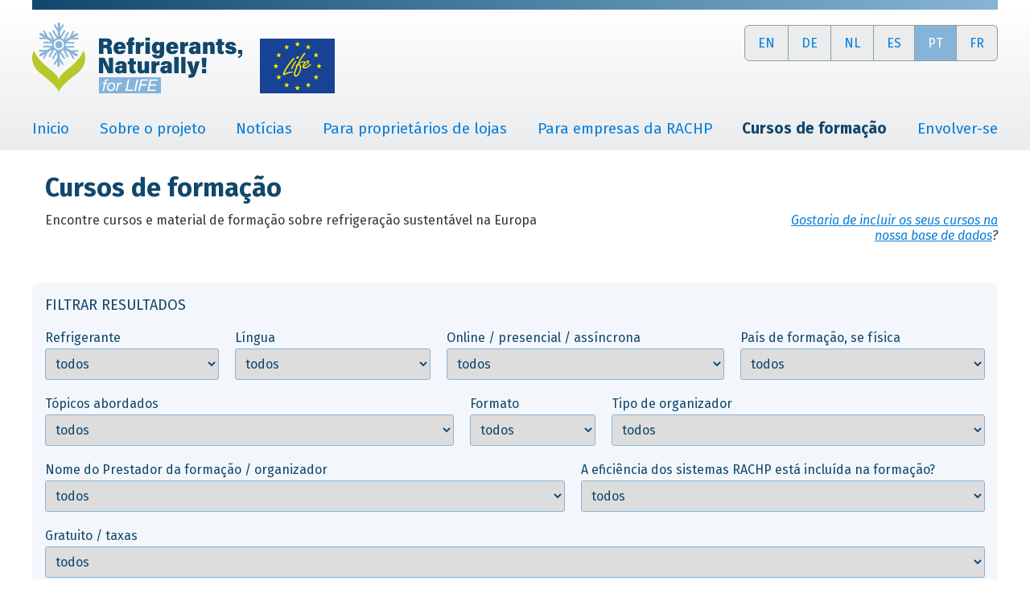

--- FILE ---
content_type: text/html; charset=UTF-8
request_url: https://refnat4life.eu/pt/cursos-de-formacao/page/2/
body_size: 10482
content:
<!DOCTYPE html>
<html lang="pt-PT">
<head>
	<meta http-equiv="x-ua-compatible" content="ie=edge" />
	<meta name="viewport" content="width=device-width, initial-scale=1" /><title>Cursos de formação &#8211; Página 2 &#8211; RefNat4Life</title>
<meta name='robots' content='max-image-preview:large' />
	<style>img:is([sizes="auto" i], [sizes^="auto," i]) { contain-intrinsic-size: 3000px 1500px }</style>
	<link rel='dns-prefetch' href='//stats.wp.com' />
<link rel='stylesheet' id='wp-block-library-css' href='https://refnat4life.eu/wp-includes/css/dist/block-library/style.min.css?ver=6.8.3' type='text/css' media='all' />
<style id='wp-block-library-theme-inline-css' type='text/css'>
.wp-block-audio :where(figcaption){color:#555;font-size:13px;text-align:center}.is-dark-theme .wp-block-audio :where(figcaption){color:#ffffffa6}.wp-block-audio{margin:0 0 1em}.wp-block-code{border:1px solid #ccc;border-radius:4px;font-family:Menlo,Consolas,monaco,monospace;padding:.8em 1em}.wp-block-embed :where(figcaption){color:#555;font-size:13px;text-align:center}.is-dark-theme .wp-block-embed :where(figcaption){color:#ffffffa6}.wp-block-embed{margin:0 0 1em}.blocks-gallery-caption{color:#555;font-size:13px;text-align:center}.is-dark-theme .blocks-gallery-caption{color:#ffffffa6}:root :where(.wp-block-image figcaption){color:#555;font-size:13px;text-align:center}.is-dark-theme :root :where(.wp-block-image figcaption){color:#ffffffa6}.wp-block-image{margin:0 0 1em}.wp-block-pullquote{border-bottom:4px solid;border-top:4px solid;color:currentColor;margin-bottom:1.75em}.wp-block-pullquote cite,.wp-block-pullquote footer,.wp-block-pullquote__citation{color:currentColor;font-size:.8125em;font-style:normal;text-transform:uppercase}.wp-block-quote{border-left:.25em solid;margin:0 0 1.75em;padding-left:1em}.wp-block-quote cite,.wp-block-quote footer{color:currentColor;font-size:.8125em;font-style:normal;position:relative}.wp-block-quote:where(.has-text-align-right){border-left:none;border-right:.25em solid;padding-left:0;padding-right:1em}.wp-block-quote:where(.has-text-align-center){border:none;padding-left:0}.wp-block-quote.is-large,.wp-block-quote.is-style-large,.wp-block-quote:where(.is-style-plain){border:none}.wp-block-search .wp-block-search__label{font-weight:700}.wp-block-search__button{border:1px solid #ccc;padding:.375em .625em}:where(.wp-block-group.has-background){padding:1.25em 2.375em}.wp-block-separator.has-css-opacity{opacity:.4}.wp-block-separator{border:none;border-bottom:2px solid;margin-left:auto;margin-right:auto}.wp-block-separator.has-alpha-channel-opacity{opacity:1}.wp-block-separator:not(.is-style-wide):not(.is-style-dots){width:100px}.wp-block-separator.has-background:not(.is-style-dots){border-bottom:none;height:1px}.wp-block-separator.has-background:not(.is-style-wide):not(.is-style-dots){height:2px}.wp-block-table{margin:0 0 1em}.wp-block-table td,.wp-block-table th{word-break:normal}.wp-block-table :where(figcaption){color:#555;font-size:13px;text-align:center}.is-dark-theme .wp-block-table :where(figcaption){color:#ffffffa6}.wp-block-video :where(figcaption){color:#555;font-size:13px;text-align:center}.is-dark-theme .wp-block-video :where(figcaption){color:#ffffffa6}.wp-block-video{margin:0 0 1em}:root :where(.wp-block-template-part.has-background){margin-bottom:0;margin-top:0;padding:1.25em 2.375em}
</style>
<link rel='stylesheet' id='fabrica-article-list-block-css' href='https://refnat4life.eu/wp-content/plugins/fabrica-article-list-block/build/index.css?ver=1669287988' type='text/css' media='all' />
<style id='safe-svg-svg-icon-style-inline-css' type='text/css'>
.safe-svg-cover{text-align:center}.safe-svg-cover .safe-svg-inside{display:inline-block;max-width:100%}.safe-svg-cover svg{fill:currentColor;height:100%;max-height:100%;max-width:100%;width:100%}

</style>
<link rel='stylesheet' id='mediaelement-css' href='https://refnat4life.eu/wp-includes/js/mediaelement/mediaelementplayer-legacy.min.css?ver=4.2.17' type='text/css' media='all' />
<link rel='stylesheet' id='wp-mediaelement-css' href='https://refnat4life.eu/wp-includes/js/mediaelement/wp-mediaelement.min.css?ver=6.8.3' type='text/css' media='all' />
<style id='jetpack-sharing-buttons-style-inline-css' type='text/css'>
.jetpack-sharing-buttons__services-list{display:flex;flex-direction:row;flex-wrap:wrap;gap:0;list-style-type:none;margin:5px;padding:0}.jetpack-sharing-buttons__services-list.has-small-icon-size{font-size:12px}.jetpack-sharing-buttons__services-list.has-normal-icon-size{font-size:16px}.jetpack-sharing-buttons__services-list.has-large-icon-size{font-size:24px}.jetpack-sharing-buttons__services-list.has-huge-icon-size{font-size:36px}@media print{.jetpack-sharing-buttons__services-list{display:none!important}}.editor-styles-wrapper .wp-block-jetpack-sharing-buttons{gap:0;padding-inline-start:0}ul.jetpack-sharing-buttons__services-list.has-background{padding:1.25em 2.375em}
</style>
<style id='global-styles-inline-css' type='text/css'>
:root{--wp--preset--aspect-ratio--square: 1;--wp--preset--aspect-ratio--4-3: 4/3;--wp--preset--aspect-ratio--3-4: 3/4;--wp--preset--aspect-ratio--3-2: 3/2;--wp--preset--aspect-ratio--2-3: 2/3;--wp--preset--aspect-ratio--16-9: 16/9;--wp--preset--aspect-ratio--9-16: 9/16;--wp--preset--color--black: #000000;--wp--preset--color--cyan-bluish-gray: #abb8c3;--wp--preset--color--white: #fff;--wp--preset--color--pale-pink: #f78da7;--wp--preset--color--vivid-red: #cf2e2e;--wp--preset--color--luminous-vivid-orange: #ff6900;--wp--preset--color--luminous-vivid-amber: #fcb900;--wp--preset--color--light-green-cyan: #7bdcb5;--wp--preset--color--vivid-green-cyan: #00d084;--wp--preset--color--pale-cyan-blue: #8ed1fc;--wp--preset--color--vivid-cyan-blue: #0693e3;--wp--preset--color--vivid-purple: #9b51e0;--wp--preset--color--dark-blue: #11476c;--wp--preset--color--dark-grey: #31383e;--wp--preset--color--light-blue: #85b4d8;--wp--preset--color--mid-grey: #949ea4;--wp--preset--color--leaf-green: #b7c82d;--wp--preset--color--light-grey: #eaeced;--wp--preset--color--link-blue: #097fda;--wp--preset--color--visited-purple: #c2419e;--wp--preset--color--notice-coral: #f46d4f;--wp--preset--gradient--vivid-cyan-blue-to-vivid-purple: linear-gradient(135deg,rgba(6,147,227,1) 0%,rgb(155,81,224) 100%);--wp--preset--gradient--light-green-cyan-to-vivid-green-cyan: linear-gradient(135deg,rgb(122,220,180) 0%,rgb(0,208,130) 100%);--wp--preset--gradient--luminous-vivid-amber-to-luminous-vivid-orange: linear-gradient(135deg,rgba(252,185,0,1) 0%,rgba(255,105,0,1) 100%);--wp--preset--gradient--luminous-vivid-orange-to-vivid-red: linear-gradient(135deg,rgba(255,105,0,1) 0%,rgb(207,46,46) 100%);--wp--preset--gradient--very-light-gray-to-cyan-bluish-gray: linear-gradient(135deg,rgb(238,238,238) 0%,rgb(169,184,195) 100%);--wp--preset--gradient--cool-to-warm-spectrum: linear-gradient(135deg,rgb(74,234,220) 0%,rgb(151,120,209) 20%,rgb(207,42,186) 40%,rgb(238,44,130) 60%,rgb(251,105,98) 80%,rgb(254,248,76) 100%);--wp--preset--gradient--blush-light-purple: linear-gradient(135deg,rgb(255,206,236) 0%,rgb(152,150,240) 100%);--wp--preset--gradient--blush-bordeaux: linear-gradient(135deg,rgb(254,205,165) 0%,rgb(254,45,45) 50%,rgb(107,0,62) 100%);--wp--preset--gradient--luminous-dusk: linear-gradient(135deg,rgb(255,203,112) 0%,rgb(199,81,192) 50%,rgb(65,88,208) 100%);--wp--preset--gradient--pale-ocean: linear-gradient(135deg,rgb(255,245,203) 0%,rgb(182,227,212) 50%,rgb(51,167,181) 100%);--wp--preset--gradient--electric-grass: linear-gradient(135deg,rgb(202,248,128) 0%,rgb(113,206,126) 100%);--wp--preset--gradient--midnight: linear-gradient(135deg,rgb(2,3,129) 0%,rgb(40,116,252) 100%);--wp--preset--gradient--white-grey: linear-gradient(180deg, #FFFFFF 0%, #F1F1F1 100%);;--wp--preset--gradient--blue-dark: linear-gradient(180deg, rgba(5, 10, 23, 0.3) 0%, rgba(57, 107, 238, 0.3) 100%);--wp--preset--gradient--red-dark: linear-gradient(180deg, rgba(75, 11, 11, 0.3) 0%, rgba(225, 35, 35, 0.3) 100%);--wp--preset--font-size--small: 13px;--wp--preset--font-size--medium: 20px;--wp--preset--font-size--large: 36px;--wp--preset--font-size--x-large: 42px;--wp--preset--spacing--20: 0.44rem;--wp--preset--spacing--30: 0.67rem;--wp--preset--spacing--40: 1rem;--wp--preset--spacing--50: 1.5rem;--wp--preset--spacing--60: 2.25rem;--wp--preset--spacing--70: 3.38rem;--wp--preset--spacing--80: 5.06rem;--wp--preset--shadow--natural: 6px 6px 9px rgba(0, 0, 0, 0.2);--wp--preset--shadow--deep: 12px 12px 50px rgba(0, 0, 0, 0.4);--wp--preset--shadow--sharp: 6px 6px 0px rgba(0, 0, 0, 0.2);--wp--preset--shadow--outlined: 6px 6px 0px -3px rgba(255, 255, 255, 1), 6px 6px rgba(0, 0, 0, 1);--wp--preset--shadow--crisp: 6px 6px 0px rgba(0, 0, 0, 1);}:where(body) { margin: 0; }.wp-site-blocks > .alignleft { float: left; margin-right: 2em; }.wp-site-blocks > .alignright { float: right; margin-left: 2em; }.wp-site-blocks > .aligncenter { justify-content: center; margin-left: auto; margin-right: auto; }:where(.is-layout-flex){gap: 0.5em;}:where(.is-layout-grid){gap: 0.5em;}.is-layout-flow > .alignleft{float: left;margin-inline-start: 0;margin-inline-end: 2em;}.is-layout-flow > .alignright{float: right;margin-inline-start: 2em;margin-inline-end: 0;}.is-layout-flow > .aligncenter{margin-left: auto !important;margin-right: auto !important;}.is-layout-constrained > .alignleft{float: left;margin-inline-start: 0;margin-inline-end: 2em;}.is-layout-constrained > .alignright{float: right;margin-inline-start: 2em;margin-inline-end: 0;}.is-layout-constrained > .aligncenter{margin-left: auto !important;margin-right: auto !important;}.is-layout-constrained > :where(:not(.alignleft):not(.alignright):not(.alignfull)){margin-left: auto !important;margin-right: auto !important;}body .is-layout-flex{display: flex;}.is-layout-flex{flex-wrap: wrap;align-items: center;}.is-layout-flex > :is(*, div){margin: 0;}body .is-layout-grid{display: grid;}.is-layout-grid > :is(*, div){margin: 0;}body{padding-top: 0px;padding-right: 0px;padding-bottom: 0px;padding-left: 0px;}a:where(:not(.wp-element-button)){text-decoration: underline;}:root :where(.wp-element-button, .wp-block-button__link){background-color: #32373c;border-width: 0;color: #fff;font-family: inherit;font-size: inherit;line-height: inherit;padding: calc(0.667em + 2px) calc(1.333em + 2px);text-decoration: none;}.has-black-color{color: var(--wp--preset--color--black) !important;}.has-cyan-bluish-gray-color{color: var(--wp--preset--color--cyan-bluish-gray) !important;}.has-white-color{color: var(--wp--preset--color--white) !important;}.has-pale-pink-color{color: var(--wp--preset--color--pale-pink) !important;}.has-vivid-red-color{color: var(--wp--preset--color--vivid-red) !important;}.has-luminous-vivid-orange-color{color: var(--wp--preset--color--luminous-vivid-orange) !important;}.has-luminous-vivid-amber-color{color: var(--wp--preset--color--luminous-vivid-amber) !important;}.has-light-green-cyan-color{color: var(--wp--preset--color--light-green-cyan) !important;}.has-vivid-green-cyan-color{color: var(--wp--preset--color--vivid-green-cyan) !important;}.has-pale-cyan-blue-color{color: var(--wp--preset--color--pale-cyan-blue) !important;}.has-vivid-cyan-blue-color{color: var(--wp--preset--color--vivid-cyan-blue) !important;}.has-vivid-purple-color{color: var(--wp--preset--color--vivid-purple) !important;}.has-dark-blue-color{color: var(--wp--preset--color--dark-blue) !important;}.has-dark-grey-color{color: var(--wp--preset--color--dark-grey) !important;}.has-light-blue-color{color: var(--wp--preset--color--light-blue) !important;}.has-mid-grey-color{color: var(--wp--preset--color--mid-grey) !important;}.has-leaf-green-color{color: var(--wp--preset--color--leaf-green) !important;}.has-light-grey-color{color: var(--wp--preset--color--light-grey) !important;}.has-link-blue-color{color: var(--wp--preset--color--link-blue) !important;}.has-visited-purple-color{color: var(--wp--preset--color--visited-purple) !important;}.has-notice-coral-color{color: var(--wp--preset--color--notice-coral) !important;}.has-black-background-color{background-color: var(--wp--preset--color--black) !important;}.has-cyan-bluish-gray-background-color{background-color: var(--wp--preset--color--cyan-bluish-gray) !important;}.has-white-background-color{background-color: var(--wp--preset--color--white) !important;}.has-pale-pink-background-color{background-color: var(--wp--preset--color--pale-pink) !important;}.has-vivid-red-background-color{background-color: var(--wp--preset--color--vivid-red) !important;}.has-luminous-vivid-orange-background-color{background-color: var(--wp--preset--color--luminous-vivid-orange) !important;}.has-luminous-vivid-amber-background-color{background-color: var(--wp--preset--color--luminous-vivid-amber) !important;}.has-light-green-cyan-background-color{background-color: var(--wp--preset--color--light-green-cyan) !important;}.has-vivid-green-cyan-background-color{background-color: var(--wp--preset--color--vivid-green-cyan) !important;}.has-pale-cyan-blue-background-color{background-color: var(--wp--preset--color--pale-cyan-blue) !important;}.has-vivid-cyan-blue-background-color{background-color: var(--wp--preset--color--vivid-cyan-blue) !important;}.has-vivid-purple-background-color{background-color: var(--wp--preset--color--vivid-purple) !important;}.has-dark-blue-background-color{background-color: var(--wp--preset--color--dark-blue) !important;}.has-dark-grey-background-color{background-color: var(--wp--preset--color--dark-grey) !important;}.has-light-blue-background-color{background-color: var(--wp--preset--color--light-blue) !important;}.has-mid-grey-background-color{background-color: var(--wp--preset--color--mid-grey) !important;}.has-leaf-green-background-color{background-color: var(--wp--preset--color--leaf-green) !important;}.has-light-grey-background-color{background-color: var(--wp--preset--color--light-grey) !important;}.has-link-blue-background-color{background-color: var(--wp--preset--color--link-blue) !important;}.has-visited-purple-background-color{background-color: var(--wp--preset--color--visited-purple) !important;}.has-notice-coral-background-color{background-color: var(--wp--preset--color--notice-coral) !important;}.has-black-border-color{border-color: var(--wp--preset--color--black) !important;}.has-cyan-bluish-gray-border-color{border-color: var(--wp--preset--color--cyan-bluish-gray) !important;}.has-white-border-color{border-color: var(--wp--preset--color--white) !important;}.has-pale-pink-border-color{border-color: var(--wp--preset--color--pale-pink) !important;}.has-vivid-red-border-color{border-color: var(--wp--preset--color--vivid-red) !important;}.has-luminous-vivid-orange-border-color{border-color: var(--wp--preset--color--luminous-vivid-orange) !important;}.has-luminous-vivid-amber-border-color{border-color: var(--wp--preset--color--luminous-vivid-amber) !important;}.has-light-green-cyan-border-color{border-color: var(--wp--preset--color--light-green-cyan) !important;}.has-vivid-green-cyan-border-color{border-color: var(--wp--preset--color--vivid-green-cyan) !important;}.has-pale-cyan-blue-border-color{border-color: var(--wp--preset--color--pale-cyan-blue) !important;}.has-vivid-cyan-blue-border-color{border-color: var(--wp--preset--color--vivid-cyan-blue) !important;}.has-vivid-purple-border-color{border-color: var(--wp--preset--color--vivid-purple) !important;}.has-dark-blue-border-color{border-color: var(--wp--preset--color--dark-blue) !important;}.has-dark-grey-border-color{border-color: var(--wp--preset--color--dark-grey) !important;}.has-light-blue-border-color{border-color: var(--wp--preset--color--light-blue) !important;}.has-mid-grey-border-color{border-color: var(--wp--preset--color--mid-grey) !important;}.has-leaf-green-border-color{border-color: var(--wp--preset--color--leaf-green) !important;}.has-light-grey-border-color{border-color: var(--wp--preset--color--light-grey) !important;}.has-link-blue-border-color{border-color: var(--wp--preset--color--link-blue) !important;}.has-visited-purple-border-color{border-color: var(--wp--preset--color--visited-purple) !important;}.has-notice-coral-border-color{border-color: var(--wp--preset--color--notice-coral) !important;}.has-vivid-cyan-blue-to-vivid-purple-gradient-background{background: var(--wp--preset--gradient--vivid-cyan-blue-to-vivid-purple) !important;}.has-light-green-cyan-to-vivid-green-cyan-gradient-background{background: var(--wp--preset--gradient--light-green-cyan-to-vivid-green-cyan) !important;}.has-luminous-vivid-amber-to-luminous-vivid-orange-gradient-background{background: var(--wp--preset--gradient--luminous-vivid-amber-to-luminous-vivid-orange) !important;}.has-luminous-vivid-orange-to-vivid-red-gradient-background{background: var(--wp--preset--gradient--luminous-vivid-orange-to-vivid-red) !important;}.has-very-light-gray-to-cyan-bluish-gray-gradient-background{background: var(--wp--preset--gradient--very-light-gray-to-cyan-bluish-gray) !important;}.has-cool-to-warm-spectrum-gradient-background{background: var(--wp--preset--gradient--cool-to-warm-spectrum) !important;}.has-blush-light-purple-gradient-background{background: var(--wp--preset--gradient--blush-light-purple) !important;}.has-blush-bordeaux-gradient-background{background: var(--wp--preset--gradient--blush-bordeaux) !important;}.has-luminous-dusk-gradient-background{background: var(--wp--preset--gradient--luminous-dusk) !important;}.has-pale-ocean-gradient-background{background: var(--wp--preset--gradient--pale-ocean) !important;}.has-electric-grass-gradient-background{background: var(--wp--preset--gradient--electric-grass) !important;}.has-midnight-gradient-background{background: var(--wp--preset--gradient--midnight) !important;}.has-white-grey-gradient-background{background: var(--wp--preset--gradient--white-grey) !important;}.has-blue-dark-gradient-background{background: var(--wp--preset--gradient--blue-dark) !important;}.has-red-dark-gradient-background{background: var(--wp--preset--gradient--red-dark) !important;}.has-small-font-size{font-size: var(--wp--preset--font-size--small) !important;}.has-medium-font-size{font-size: var(--wp--preset--font-size--medium) !important;}.has-large-font-size{font-size: var(--wp--preset--font-size--large) !important;}.has-x-large-font-size{font-size: var(--wp--preset--font-size--x-large) !important;}
:where(.wp-block-post-template.is-layout-flex){gap: 1.25em;}:where(.wp-block-post-template.is-layout-grid){gap: 1.25em;}
:where(.wp-block-columns.is-layout-flex){gap: 2em;}:where(.wp-block-columns.is-layout-grid){gap: 2em;}
:root :where(.wp-block-pullquote){font-size: 1.5em;line-height: 1.6;}
</style>
<link rel='stylesheet' id='wp-components-css' href='https://refnat4life.eu/wp-includes/css/dist/components/style.min.css?ver=6.8.3' type='text/css' media='all' />
<link rel='stylesheet' id='godaddy-styles-css' href='https://refnat4life.eu/wp-content/mu-plugins/vendor/wpex/godaddy-launch/includes/Dependencies/GoDaddy/Styles/build/latest.css?ver=2.0.2' type='text/css' media='all' />
<link rel='stylesheet' id='refnat-front-style-css' href='https://refnat4life.eu/wp-content/themes/refnat/build/front.css?ver=1752056109' type='text/css' media='all' />
<script type="text/javascript" src="https://refnat4life.eu/wp-includes/js/dist/vendor/wp-polyfill.min.js?ver=3.15.0" id="wp-polyfill-js"></script>
<script type="text/javascript" src="https://refnat4life.eu/wp-content/themes/refnat/build/front.js?ver=7bb3a5ff0092e53249e891cc6b9a588c" id="refnat-front-script-js"></script>
<link rel="https://api.w.org/" href="https://refnat4life.eu/wp-json/" /><link rel="alternate" title="JSON" type="application/json" href="https://refnat4life.eu/wp-json/wp/v2/pages/2893" /><link rel="canonical" href="https://refnat4life.eu/pt/cursos-de-formacao/" />
<link rel="alternate" title="oEmbed (JSON)" type="application/json+oembed" href="https://refnat4life.eu/wp-json/oembed/1.0/embed?url=https%3A%2F%2Frefnat4life.eu%2Fpt%2Fcursos-de-formacao%2F" />
<link rel="alternate" title="oEmbed (XML)" type="text/xml+oembed" href="https://refnat4life.eu/wp-json/oembed/1.0/embed?url=https%3A%2F%2Frefnat4life.eu%2Fpt%2Fcursos-de-formacao%2F&#038;format=xml" />
	<style>img#wpstats{display:none}</style>
			<link rel="apple-touch-icon" sizes="180x180" href="https://refnat4life.eu/wp-content/themes/refnat/img/favicon/apple-touch-icon.png">
	<link rel="icon" type="image/png" sizes="32x32" href="https://refnat4life.eu/wp-content/themes/refnat/img/favicon/favicon-32x32.png">
	<link rel="icon" type="image/png" sizes="16x16" href="https://refnat4life.eu/wp-content/themes/refnat/img/favicon/favicon-16x16.png">
	<link rel="manifest" href="https://refnat4life.eu/wp-content/themes/refnat/img/favicon/site.webmanifest">
	<link rel="mask-icon" href="https://refnat4life.eu/wp-content/themes/refnat/img/favicon/safari-pinned-tab.svg" color="#5bbad5">
	<meta name="msapplication-TileColor" content="#2d89ef">
	<meta name="theme-color" content="#ffffff">
	<link rel="preconnect" href="https://fonts.gstatic.com" />
</head>
<body>
	<div class="page">
		<header class="pageHeader">
			<a class="pageHeader__logos" href="https://refnat4life.eu/pt/inicio">
				<img class="pageHeader__logo pageHeader__logo--refnat" src="https://refnat4life.eu/wp-content/themes/refnat/img/logo-refnat.svg" alt="RefNat logo" />
				<img class="pageHeader__logo pageHeader__logo--eulife" src="https://refnat4life.eu/wp-content/themes/refnat/img/logo-eu-life.svg" alt="EU Life logo" />
			</a>
			<ul class="pageHeader__languages">	<li class="lang-item lang-item-2 lang-item-en lang-item-first"><a  lang="en-GB" hreflang="en-GB" href="https://refnat4life.eu/training-courses/">en</a></li>
	<li class="lang-item lang-item-5 lang-item-de"><a  lang="de-DE" hreflang="de-DE" href="https://refnat4life.eu/de/schulungsangebote/">de</a></li>
	<li class="lang-item lang-item-9 lang-item-nl"><a  lang="nl-NL" hreflang="nl-NL" href="https://refnat4life.eu/nl/trainingen/">nl</a></li>
	<li class="lang-item lang-item-13 lang-item-es"><a  lang="es-ES" hreflang="es-ES" href="https://refnat4life.eu/es/cursos-de-formacion/">es</a></li>
	<li class="lang-item lang-item-17 lang-item-pt current-lang"><a  lang="pt-PT" hreflang="pt-PT" href="https://refnat4life.eu/pt/cursos-de-formacao/">pt</a></li>
	<li class="lang-item lang-item-22 lang-item-fr"><a  lang="fr-FR" hreflang="fr-FR" href="https://refnat4life.eu/fr/cours-de-formation/">fr</a></li>
			</ul>
			<nav id="pageHeader__menu" class="pageHeader__menu">
				<span id="pageHeader__menuBar" class="pageHeader__menuBar"><span class="pageHeader__menuBarButton"></span>Refrigerant training courses</span>
				<ul class="pageHeader__menuItems">
					<li class="pageHeader__menuItem pageHeader__menuItem--languages">
						<ul class="pageHeader__languagesMenuItem">	<li class="lang-item lang-item-2 lang-item-en lang-item-first"><a  lang="en-GB" hreflang="en-GB" href="https://refnat4life.eu/training-courses/">en</a></li>
	<li class="lang-item lang-item-5 lang-item-de"><a  lang="de-DE" hreflang="de-DE" href="https://refnat4life.eu/de/schulungsangebote/">de</a></li>
	<li class="lang-item lang-item-9 lang-item-nl"><a  lang="nl-NL" hreflang="nl-NL" href="https://refnat4life.eu/nl/trainingen/">nl</a></li>
	<li class="lang-item lang-item-13 lang-item-es"><a  lang="es-ES" hreflang="es-ES" href="https://refnat4life.eu/es/cursos-de-formacion/">es</a></li>
	<li class="lang-item lang-item-17 lang-item-pt current-lang"><a  lang="pt-PT" hreflang="pt-PT" href="https://refnat4life.eu/pt/cursos-de-formacao/">pt</a></li>
	<li class="lang-item lang-item-22 lang-item-fr"><a  lang="fr-FR" hreflang="fr-FR" href="https://refnat4life.eu/fr/cours-de-formation/">fr</a></li>
						</ul>
					</li>						<li class="pageHeader__menuItem">
							<a class="pageHeader__menuLink" href="https://refnat4life.eu/pt/inicio/">Inicio</a>
						</li>						<li class="pageHeader__menuItem">
							<a class="pageHeader__menuLink" href="https://refnat4life.eu/pt/sobre-o-projeto/">Sobre o projeto</a>
						</li>						<li class="pageHeader__menuItem">
							<a class="pageHeader__menuLink" href="https://refnat4life.eu/pt/noticias/">Notícias</a>
						</li>						<li class="pageHeader__menuItem">
							<a class="pageHeader__menuLink" href="https://refnat4life.eu/pt/para-proprietarios-de-lojas/">Para proprietários de lojas</a>
						</li>						<li class="pageHeader__menuItem">
							<a class="pageHeader__menuLink" href="https://refnat4life.eu/pt/para-empresas-de-servicos-rachp/">Para empresas da RACHP</a>
						</li>						<li class="pageHeader__menuItem">
							<a class="pageHeader__menuLink pageHeader__menuLink--active">Cursos de formação</a>
						</li>						<li class="pageHeader__menuItem">
							<a class="pageHeader__menuLink" href="https://refnat4life.eu/pt/sobre-o-projeto/envolver-se/">Envolver-se</a>
						</li>				</ul>
			</nav>
		</header>
		<main class="pageMain">
		<section class="listCourses ">		<header class="listCourses__header">
			<div class="listCourses__headerTop">
				<h1 class="listCourses__headerTitle">Cursos de formação</h1>					<div class="listCourses__headerContent">
<div class="wp-block-columns is-layout-flex wp-container-core-columns-is-layout-9d6595d7 wp-block-columns-is-layout-flex">
<div class="wp-block-column is-layout-flow wp-block-column-is-layout-flow" style="flex-basis:75%">
<p>Encontre cursos e material de formação sobre refrigeração sustentável na Europa</p>
</div>



<div class="wp-block-column is-layout-flow wp-block-column-is-layout-flow" style="flex-basis:25%">
<p class="has-text-align-right"><em><a href="https://refnat4life.eu/pt/sobre-o-projeto/envolver-se/" data-type="page" data-id="3182">Gostaria de incluir os seus cursos na nossa base de dados</a>?</em></p>
</div>
</div>
</div>			</div>		<div id="filters" class="listCourses__filters filters">
			<h2 id="filters__title" class="filters__title">Filtrar resultados</h2>
			<form id="filters__filters" class="filters__filters">		<div class="filters__filter">
			<label class="filters__filterTitle" for="refrigerant">Refrigerante</label>
			<select class="filters__select" name="refrigerant">
				<option value="">todos</option>					<option value="1165" > ar</option>					<option value="1167" > amoníaco</option>					<option value="1169" > CO2</option>					<option value="1171" > HC</option>					<option value="1173" > água</option>			</select>
		</div>		<div class="filters__filter">
			<label class="filters__filterTitle" for="language">Língua</label>
			<select class="filters__select" name="language">
				<option value="">todos</option>					<option value="1043" >Alemão</option>					<option value="1027" >Búlgaro</option>					<option value="1031" >Checo</option>					<option value="1029" >Croata</option>					<option value="1033" >Dinamarquês</option>					<option value="1066" >Eslovaco</option>					<option value="1068" >Esloveno</option>					<option value="1070" >Espanhol</option>					<option value="1039" >Finlandês</option>					<option value="1041" >Francês</option>					<option value="1045" >Grego</option>					<option value="1035" >Holandês</option>					<option value="1047" >Húngaro</option>					<option value="1037" >Inglês</option>					<option value="1049" >Irlandês</option>					<option value="1051" >Italiano</option>					<option value="1053" >Letão</option>					<option value="1056" >Lituano</option>					<option value="1058" >Maltês</option>					<option value="1060" >Polaco</option>					<option value="1062" >Português</option>					<option value="1064" >Romeno</option>					<option value="1072" >Sueco</option>			</select>
		</div>		<div class="filters__filter">
			<label class="filters__filterTitle" for="location">Online / presencial / assíncrona</label>
			<select class="filters__select" name="location">
				<option value="">todos</option>					<option value="1101" > assíncrona</option>					<option value="1103" > online</option>					<option value="1105" > presencial</option>			</select>
		</div>		<div class="filters__filter">
			<label class="filters__filterTitle" for="training_country">País de formação, se física</label>
			<select class="filters__select" name="training_country">
				<option value="">todos</option>					<option value="1129" >Alemanha</option>					<option value="1107" >Áustria</option>					<option value="1109" >Bélgica</option>					<option value="1111" >Bulgária</option>					<option value="1115" >Chipre</option>					<option value="1113" >Croácia</option>					<option value="1119" >Dinamarca</option>					<option value="1155" >Eslováquia</option>					<option value="1157" >Eslovénia</option>					<option value="1159" >Espanha</option>					<option value="1123" >Estónia</option>					<option value="1125" >Finlândia</option>					<option value="1127" >França</option>					<option value="1131" >Grécia</option>					<option value="1147" >Holanda</option>					<option value="1133" >Húngria</option>					<option value="1135" >Irlanda</option>					<option value="1137" >Itália</option>					<option value="1139" >Letónia</option>					<option value="1141" >Lituânia</option>					<option value="1143" >Luxemburgo</option>					<option value="1145" >Malta</option>					<option value="1149" >Polónia</option>					<option value="1151" >Portugal</option>					<option value="1163" >Reino Unido</option>					<option value="1117" >República Checa</option>					<option value="1153" >Roménia</option>					<option value="1161" >Suécia</option>			</select>
		</div>		<div class="filters__filter">
			<label class="filters__filterTitle" for="topic">Tópicos abordados</label>
			<select class="filters__select" name="topic">
				<option value="">todos</option>					<option value="1175" > Aplicações, casos de estudo</option>					<option value="1177" > Bases da Termodinâmica e da Física</option>					<option value="1179" > Eliminação e Reciclagem</option>					<option value="1181" > Eficiência, Avaliação de COP</option>					<option value="1183" > Manutenção e Funcionamento</option>					<option value="1185" > Compatibilidade de Materiais, Lubrificantes</option>					<option value="1187" > Manuseamento prático de refrigerantes</option>					<option value="1189" > Regulamentos</option>					<option value="1191" > Design e Instalação do Sistema</option>					<option value="1193" > Segurança e correto manuseamento dos refrigerantes</option>			</select>
		</div>		<div class="filters__filter">
			<label class="filters__filterTitle" for="format">Formato</label>
			<select class="filters__select" name="format">
				<option value="">todos</option>					<option value="1097" > prático</option>					<option value="1099" > teórico</option>			</select>
		</div>		<div class="filters__filter">
			<label class="filters__filterTitle" for="organiser_type">Tipo de organizador</label>
			<select class="filters__select" name="organiser_type">
				<option value="">todos</option>					<option value="1001" > Associação</option>					<option value="1003" > Entidade Certificadora</option>					<option value="1005" > Fornecedor de Componentes</option>					<option value="1007" > Consultor / Engenheiro</option>					<option value="1009" > Utilizador final</option>					<option value="1011" > Instituto de Formação Privado</option>					<option value="1013" > Fornecedor de Refrigerantes</option>					<option value="1015" > Instituto de Investigação</option>					<option value="1017" > Prestação de Serviços, Reparação e Manutenção</option>					<option value="1019" > Fabricante de Sistemas</option>					<option value="1021" > Faculdades</option>					<option value="1023" > Escolas Profissionais</option>					<option value="1025" > Grossistas, Vendas, Marketing</option>			</select>
		</div>		<div class="filters__filter">
			<label class="filters__filterTitle" for="organiser">Nome do Prestador da formação / organizador</label>
			<select class="filters__select" name="organiser">
				<option value="">todos</option>					<option value="7" >3T Services Training Centre</option>					<option value="8" >acr training - Refrigeration Training Centre</option>					<option value="9" >AEFYT</option>					<option value="10" >Aeres Tech (Cursus &amp; Training)</option>					<option value="6" >Afpa</option>					<option value="16" >Associazione Italiana Frigoristi</option>					<option value="11" >Airco Training</option>					<option value="12" >AirCon Training</option>					<option value="13" >Airdale Applied Thermal Innovation - A MODINE Company</option>					<option value="14" >Apief</option>					<option value="15" >Association Suisse du Froid</option>					<option value="17" >Associazione tecnici del freddo (in cooperation with Centro Studi Galilei)</option>					<option value="18" >Atecyr</option>					<option value="19" >BESA</option>					<option value="20" >Bitzer - Schaufler Academy</option>					<option value="23" >Bundesfachschule Kälte Klima Technik</option>					<option value="21" >BOC, member of the Linde Group</option>					<option value="22" >Bock</option>					<option value="24" >Business Edge</option>					<option value="25" >Cemafroid</option>					<option value="27" >Channicool</option>					<option value="5" >Clauger &amp; AMF (Pôle compétences)</option>					<option value="28" >CNAM</option>					<option value="29" >CNI</option>					<option value="30" >Compact GmbH</option>					<option value="31" >Cool Concerns</option>					<option value="32" >Coolmark</option>					<option value="33" >COSTIC</option>					<option value="35" >Cyprus Refrigeration Academy</option>					<option value="34" >Cryologic</option>					<option value="26" >Centro Studi Galileo</option>					<option value="36" >Danfoss</option>					<option value="38" >dka - Die kälte akademie (Engie Refrigeration GmbH)</option>					<option value="37" >Danish Technological Institute (DTI)</option>					<option value="39" >Eastleigh College</option>					<option value="41" >Enterprise Training</option>					<option value="42" >Epta Refrigeration</option>					<option value="43" >ESS Ltd</option>					<option value="40" >Ellis Training Works</option>					<option value="44" >Fischer Kälte Klima</option>					<option value="45" >Frigo-Consulting</option>					<option value="46" >Frigonatural</option>					<option value="87" >GIZ Green Cooling Initiative</option>					<option value="47" >Group Saint Joseph La Salle Troyes</option>					<option value="48" >H.A.L. Training</option>					<option value="49" >Hamec</option>					<option value="50" >HRP / Beijer Ref UK (in partnership with Cool Concerns)</option>					<option value="51" >HURKT</option>					<option value="52" >HVAC Center</option>					<option value="53" >IFFEN (Institute Francais de Formation en Energique)</option>					<option value="54" >IKKE gGmbH Informationszentrum für Kälte-, Klima und Energietechnik</option>					<option value="55" >Insu</option>					<option value="56" >IOR (Institute of Refrigeration)</option>					<option value="57" >Kältetechniklehrgänge Bremerhaven</option>					<option value="58" >KEK IVEPE</option>					<option value="60" >LEZIN-FORMATION - Montauban</option>					<option value="61" >Lycée La Providence - Amiens</option>					<option value="59" >La RPF formation</option>					<option value="62" >Norddeutsche Kälte-Fachschule</option>					<option value="64" >Opleidingscentrum Go° (in cooperation with NVKL and Aeres Tech)</option>					<option value="63" >Open Skies Renewables</option>					<option value="65" >PGS Training</option>					<option value="66" >Polar Pumps Ltd</option>					<option value="68" >PROFROID</option>					<option value="69" >PROZON</option>					<option value="67" >Practical Refrigeration Training Centre</option>					<option value="70" >RD&amp;T</option>					<option value="71" >Red Dragon Air Conditioning</option>					<option value="73" >Sanctus Training</option>					<option value="74" >SCHKT</option>					<option value="75" >SCM Frigo</option>					<option value="77" >South Eastern Regional College (SERC)</option>					<option value="76" >SERC Lisburn</option>					<option value="72" >Sächsische Kältefachschule</option>					<option value="78" >Star Learning solutions (Star refrigeration)</option>					<option value="79" >Technical College of Jutland</option>					<option value="80" >Teko GmbH</option>					<option value="82" >TÜV Austria Akademie</option>					<option value="81" >Test- und Weiterbildungszentrum Wärmepumpen und Kältetechnik (TWK)</option>					<option value="83" >UCLL highschool</option>			</select>
		</div>		<div class="filters__filter">
			<label class="filters__filterTitle" for="is_rachp_addressed">A eficiência dos sistemas RACHP está incluída na formação?</label>
			<select class="filters__select" name="is_rachp_addressed">
				<option value="">todos</option>					<option value="true" >sim</option>					<option value="false" >não</option>			</select>
		</div>		<div class="filters__filter">
			<label class="filters__filterTitle" for="cost">Gratuito / taxas</label>
			<select class="filters__select" name="cost">
				<option value="">todos</option>					<option value="1093" > taxa aplicável</option>					<option value="1095" > gratuito</option>			</select>
		</div>			</form>
		</div>		</header>		<div class="listCourses__courses">
			<span class="listCourses__count">
				<span><span class="listCourses__countNumber">169</span> <strong>cursos de formação</strong></span>
				<a class="listCourses__seeAllLink" href="https://refnat4life.eu/pt/cursos-de-formacao/">reiniciar filtros</a>
			</span>				<article class="listCourses__course courseListing">		<div class="courseListing__organiser">		<span class="courseListing__organiserName">KEK IVEPE</span>
		<span class="courseListing__organiserDetails">				<span class="courseListing__organiserType"><img width="31" height="31" src="https://refnat4life.eu/wp-content/uploads/2021/06/icon-training-body.svg" class="attachment-full size-full" alt="Vocational / professional school" decoding="async" />Escolas Profissionais				</span>		</span>		</div>		<div class="courseListing__details">
			<div class="courseListing__main">
				<header class="courseListing__header">
					<span class="courseListing__natrefs">							<span class="courseListing__refrigerant courseListing__refrigerant--water "></span>							<span class="courseListing__refrigerant courseListing__refrigerant--ammonia courseListing__refrigerant--covered"></span>							<span class="courseListing__refrigerant courseListing__refrigerant--air "></span>							<span class="courseListing__refrigerant courseListing__refrigerant--co2 "></span>							<span class="courseListing__refrigerant courseListing__refrigerant--hc "></span>					</span>
					<dl class="courseListing__specs">
						<dt class="courseListing__specLabel">ID:</dt>
						<dd class="courseListing__specValue">2818</dd>
						<dt class="courseListing__specLabel">Atualizado:</dt>
						<dd class="courseListing__specValue">09/06/2021</dd>
					</dl>
				</header>
				<dl class="courseListing__mainDetails">
					<div class="courseListing__info courseListing__info--topics">
						<dt class="courseListing__infoTitle">Tópicos abordados</dt>
						<dd class="courseListing__infoContent">Bases da Termodinâmica e da Física; Compatibilidade de Materiais, Lubrificantes; Design e Instalação do Sistema; Eficiência, Avaliação de COP; Manutenção e Funcionamento; Regulamentos; Segurança e correto manuseamento dos refrigerantes</dd>
					</div>
					<div class="courseListing__info courseListing__info--language">
						<dt class="courseListing__infoTitle">Língua</dt>
						<dd class="courseListing__infoContent">Grego</dd>
					</div>
					<div class="courseListing__info courseListing__info--duration">
						<dt class="courseListing__infoTitle">Duração</dt>
						<dd class="courseListing__infoContent"></dd>
					</div>
				</dl>
			</div>
			<div class="courseListing__more">				<span class="courseListing__cost courseListing__cost--fee-applicable">
					<span class="courseListing__costCaption">taxa aplicável </span>
				</span>
				<a class="courseListing__detailsLink" href="https://refnat4life.eu/pt/refnat-course/2818/">
					<span class="courseListing__detailsLinkText">Mais info</span>
				</a>
				<span class="courseListing__moreInfo">
					<span class="courseListing__moreRef">2818</span>
					<span class="courseListing__date">09/06/2021</span>
				</span>
			</div>
		</div>				</article>				<article class="listCourses__course courseListing">		<div class="courseListing__organiser">		<span class="courseListing__organiserName">Clauger &amp; AMF (Pôle compétences)</span>
		<span class="courseListing__organiserDetails">				<span class="courseListing__organiserType"><img width="31" height="31" src="https://refnat4life.eu/wp-content/uploads/2021/06/icon-training-body.svg" class="attachment-full size-full" alt="Private training institute" decoding="async" />Instituto de Formação Privado				</span>		</span>		</div>		<div class="courseListing__details">
			<div class="courseListing__main">
				<header class="courseListing__header">
					<span class="courseListing__natrefs">							<span class="courseListing__refrigerant courseListing__refrigerant--water "></span>							<span class="courseListing__refrigerant courseListing__refrigerant--ammonia courseListing__refrigerant--covered"></span>							<span class="courseListing__refrigerant courseListing__refrigerant--air "></span>							<span class="courseListing__refrigerant courseListing__refrigerant--co2 "></span>							<span class="courseListing__refrigerant courseListing__refrigerant--hc "></span>					</span>
					<dl class="courseListing__specs">
						<dt class="courseListing__specLabel">ID:</dt>
						<dd class="courseListing__specValue">2760</dd>
						<dt class="courseListing__specLabel">Atualizado:</dt>
						<dd class="courseListing__specValue">09/06/2021</dd>
					</dl>
				</header>
				<dl class="courseListing__mainDetails">
					<div class="courseListing__info courseListing__info--topics">
						<dt class="courseListing__infoTitle">Tópicos abordados</dt>
						<dd class="courseListing__infoContent">Regulamentos; Segurança e correto manuseamento dos refrigerantes</dd>
					</div>
					<div class="courseListing__info courseListing__info--language">
						<dt class="courseListing__infoTitle">Língua</dt>
						<dd class="courseListing__infoContent">Francês</dd>
					</div>
					<div class="courseListing__info courseListing__info--duration">
						<dt class="courseListing__infoTitle">Duração</dt>
						<dd class="courseListing__infoContent">1-2 dias</dd>
					</div>
				</dl>
			</div>
			<div class="courseListing__more">				<span class="courseListing__cost courseListing__cost--fee-applicable">
					<span class="courseListing__costCaption">taxa aplicável </span>
				</span>
				<a class="courseListing__detailsLink" href="https://refnat4life.eu/pt/refnat-course/2760/">
					<span class="courseListing__detailsLinkText">Mais info</span>
				</a>
				<span class="courseListing__moreInfo">
					<span class="courseListing__moreRef">2760</span>
					<span class="courseListing__date">09/06/2021</span>
				</span>
			</div>
		</div>				</article>				<article class="listCourses__course courseListing">		<div class="courseListing__organiser">		<span class="courseListing__organiserName">Clauger &amp; AMF (Pôle compétences)</span>
		<span class="courseListing__organiserDetails">				<span class="courseListing__organiserType"><img width="31" height="31" src="https://refnat4life.eu/wp-content/uploads/2021/06/icon-training-body.svg" class="attachment-full size-full" alt="Private training institute" decoding="async" />Instituto de Formação Privado				</span>		</span>		</div>		<div class="courseListing__details">
			<div class="courseListing__main">
				<header class="courseListing__header">
					<span class="courseListing__natrefs">							<span class="courseListing__refrigerant courseListing__refrigerant--water "></span>							<span class="courseListing__refrigerant courseListing__refrigerant--ammonia courseListing__refrigerant--covered"></span>							<span class="courseListing__refrigerant courseListing__refrigerant--air "></span>							<span class="courseListing__refrigerant courseListing__refrigerant--co2 "></span>							<span class="courseListing__refrigerant courseListing__refrigerant--hc "></span>					</span>
					<dl class="courseListing__specs">
						<dt class="courseListing__specLabel">ID:</dt>
						<dd class="courseListing__specValue">2766</dd>
						<dt class="courseListing__specLabel">Atualizado:</dt>
						<dd class="courseListing__specValue">09/06/2021</dd>
					</dl>
				</header>
				<dl class="courseListing__mainDetails">
					<div class="courseListing__info courseListing__info--topics">
						<dt class="courseListing__infoTitle">Tópicos abordados</dt>
						<dd class="courseListing__infoContent">Bases da Termodinâmica e da Física; Compatibilidade de Materiais, Lubrificantes; Design e Instalação do Sistema; Eficiência, Avaliação de COP; Manuseamento prático de refrigerantes; Manutenção e Funcionamento; Regulamentos; Segurança e correto manuseamento dos refrigerantes</dd>
					</div>
					<div class="courseListing__info courseListing__info--language">
						<dt class="courseListing__infoTitle">Língua</dt>
						<dd class="courseListing__infoContent">Francês</dd>
					</div>
					<div class="courseListing__info courseListing__info--duration">
						<dt class="courseListing__infoTitle">Duração</dt>
						<dd class="courseListing__infoContent">3-7 dias</dd>
					</div>
				</dl>
			</div>
			<div class="courseListing__more">				<span class="courseListing__cost courseListing__cost--fee-applicable">
					<span class="courseListing__costCaption">taxa aplicável </span>
				</span>
				<a class="courseListing__detailsLink" href="https://refnat4life.eu/pt/refnat-course/2766/">
					<span class="courseListing__detailsLinkText">Mais info</span>
				</a>
				<span class="courseListing__moreInfo">
					<span class="courseListing__moreRef">2766</span>
					<span class="courseListing__date">09/06/2021</span>
				</span>
			</div>
		</div>				</article>				<article class="listCourses__course courseListing">		<div class="courseListing__organiser">		<span class="courseListing__organiserName">BESA</span>
		<span class="courseListing__organiserDetails">				<span class="courseListing__organiserType"><img width="31" height="31" src="https://refnat4life.eu/wp-content/uploads/2021/06/icon-training-body.svg" class="attachment-full size-full" alt="Private training institute" decoding="async" />Instituto de Formação Privado				</span>		</span>		</div>		<div class="courseListing__details">
			<div class="courseListing__main">
				<header class="courseListing__header">
					<span class="courseListing__natrefs">							<span class="courseListing__refrigerant courseListing__refrigerant--water "></span>							<span class="courseListing__refrigerant courseListing__refrigerant--ammonia courseListing__refrigerant--covered"></span>							<span class="courseListing__refrigerant courseListing__refrigerant--air "></span>							<span class="courseListing__refrigerant courseListing__refrigerant--co2 "></span>							<span class="courseListing__refrigerant courseListing__refrigerant--hc "></span>					</span>
					<dl class="courseListing__specs">
						<dt class="courseListing__specLabel">ID:</dt>
						<dd class="courseListing__specValue">2767</dd>
						<dt class="courseListing__specLabel">Atualizado:</dt>
						<dd class="courseListing__specValue">09/06/2021</dd>
					</dl>
				</header>
				<dl class="courseListing__mainDetails">
					<div class="courseListing__info courseListing__info--topics">
						<dt class="courseListing__infoTitle">Tópicos abordados</dt>
						<dd class="courseListing__infoContent">Manutenção e Funcionamento; Regulamentos; Segurança e correto manuseamento dos refrigerantes</dd>
					</div>
					<div class="courseListing__info courseListing__info--language">
						<dt class="courseListing__infoTitle">Língua</dt>
						<dd class="courseListing__infoContent">Inglês</dd>
					</div>
					<div class="courseListing__info courseListing__info--duration">
						<dt class="courseListing__infoTitle">Duração</dt>
						<dd class="courseListing__infoContent"></dd>
					</div>
				</dl>
			</div>
			<div class="courseListing__more">				<span class="courseListing__cost courseListing__cost--unknown">
					<span class="courseListing__costCaption">informação de taxas não disponível </span>
				</span>
				<a class="courseListing__detailsLink" href="https://refnat4life.eu/pt/refnat-course/2767/">
					<span class="courseListing__detailsLinkText">Mais info</span>
				</a>
				<span class="courseListing__moreInfo">
					<span class="courseListing__moreRef">2767</span>
					<span class="courseListing__date">09/06/2021</span>
				</span>
			</div>
		</div>				</article>				<article class="listCourses__course courseListing">		<div class="courseListing__organiser">		<span class="courseListing__organiserName">Kältetechniklehrgänge Bremerhaven</span>
		<span class="courseListing__organiserDetails">		</span>		</div>		<div class="courseListing__details">
			<div class="courseListing__main">
				<header class="courseListing__header">
					<span class="courseListing__natrefs">							<span class="courseListing__refrigerant courseListing__refrigerant--water "></span>							<span class="courseListing__refrigerant courseListing__refrigerant--ammonia courseListing__refrigerant--covered"></span>							<span class="courseListing__refrigerant courseListing__refrigerant--air "></span>							<span class="courseListing__refrigerant courseListing__refrigerant--co2 "></span>							<span class="courseListing__refrigerant courseListing__refrigerant--hc "></span>					</span>
					<dl class="courseListing__specs">
						<dt class="courseListing__specLabel">ID:</dt>
						<dd class="courseListing__specValue">2776</dd>
						<dt class="courseListing__specLabel">Atualizado:</dt>
						<dd class="courseListing__specValue">09/06/2021</dd>
					</dl>
				</header>
				<dl class="courseListing__mainDetails">
					<div class="courseListing__info courseListing__info--topics">
						<dt class="courseListing__infoTitle">Tópicos abordados</dt>
						<dd class="courseListing__infoContent">Design e Instalação do Sistema; Regulamentos</dd>
					</div>
					<div class="courseListing__info courseListing__info--language">
						<dt class="courseListing__infoTitle">Língua</dt>
						<dd class="courseListing__infoContent">Alemão</dd>
					</div>
					<div class="courseListing__info courseListing__info--duration">
						<dt class="courseListing__infoTitle">Duração</dt>
						<dd class="courseListing__infoContent"></dd>
					</div>
				</dl>
			</div>
			<div class="courseListing__more">				<span class="courseListing__cost courseListing__cost--fee-applicable">
					<span class="courseListing__costCaption">taxa aplicável </span>
				</span>
				<a class="courseListing__detailsLink" href="https://refnat4life.eu/pt/refnat-course/2776/">
					<span class="courseListing__detailsLinkText">Mais info</span>
				</a>
				<span class="courseListing__moreInfo">
					<span class="courseListing__moreRef">2776</span>
					<span class="courseListing__date">09/06/2021</span>
				</span>
			</div>
		</div>				</article>				<article class="listCourses__course courseListing">		<div class="courseListing__organiser">		<span class="courseListing__organiserName">Clauger &amp; AMF (Pôle compétences)</span>
		<span class="courseListing__organiserDetails">				<span class="courseListing__organiserType"><img width="31" height="31" src="https://refnat4life.eu/wp-content/uploads/2021/06/icon-training-body.svg" class="attachment-full size-full" alt="Private training institute" decoding="async" />Instituto de Formação Privado				</span>		</span>		</div>		<div class="courseListing__details">
			<div class="courseListing__main">
				<header class="courseListing__header">
					<span class="courseListing__natrefs">							<span class="courseListing__refrigerant courseListing__refrigerant--water "></span>							<span class="courseListing__refrigerant courseListing__refrigerant--ammonia courseListing__refrigerant--covered"></span>							<span class="courseListing__refrigerant courseListing__refrigerant--air "></span>							<span class="courseListing__refrigerant courseListing__refrigerant--co2 "></span>							<span class="courseListing__refrigerant courseListing__refrigerant--hc "></span>					</span>
					<dl class="courseListing__specs">
						<dt class="courseListing__specLabel">ID:</dt>
						<dd class="courseListing__specValue">2778</dd>
						<dt class="courseListing__specLabel">Atualizado:</dt>
						<dd class="courseListing__specValue">09/06/2021</dd>
					</dl>
				</header>
				<dl class="courseListing__mainDetails">
					<div class="courseListing__info courseListing__info--topics">
						<dt class="courseListing__infoTitle">Tópicos abordados</dt>
						<dd class="courseListing__infoContent">Manutenção e Funcionamento; Regulamentos; Segurança e correto manuseamento dos refrigerantes</dd>
					</div>
					<div class="courseListing__info courseListing__info--language">
						<dt class="courseListing__infoTitle">Língua</dt>
						<dd class="courseListing__infoContent">Francês</dd>
					</div>
					<div class="courseListing__info courseListing__info--duration">
						<dt class="courseListing__infoTitle">Duração</dt>
						<dd class="courseListing__infoContent">1-2 dias</dd>
					</div>
				</dl>
			</div>
			<div class="courseListing__more">				<span class="courseListing__cost courseListing__cost--fee-applicable">
					<span class="courseListing__costCaption">taxa aplicável </span>
				</span>
				<a class="courseListing__detailsLink" href="https://refnat4life.eu/pt/refnat-course/2778/">
					<span class="courseListing__detailsLinkText">Mais info</span>
				</a>
				<span class="courseListing__moreInfo">
					<span class="courseListing__moreRef">2778</span>
					<span class="courseListing__date">09/06/2021</span>
				</span>
			</div>
		</div>				</article>				<article class="listCourses__course courseListing">		<div class="courseListing__organiser">		<span class="courseListing__organiserName">Norddeutsche Kälte-Fachschule</span>
		<span class="courseListing__organiserDetails">				<span class="courseListing__organiserType"><img width="31" height="31" src="https://refnat4life.eu/wp-content/uploads/2021/06/icon-training-body.svg" class="attachment-full size-full" alt="Vocational / professional school" decoding="async" />Escolas Profissionais				</span>		</span>		</div>		<div class="courseListing__details">
			<div class="courseListing__main">
				<header class="courseListing__header">
					<span class="courseListing__natrefs">							<span class="courseListing__refrigerant courseListing__refrigerant--water "></span>							<span class="courseListing__refrigerant courseListing__refrigerant--ammonia courseListing__refrigerant--covered"></span>							<span class="courseListing__refrigerant courseListing__refrigerant--air "></span>							<span class="courseListing__refrigerant courseListing__refrigerant--co2 "></span>							<span class="courseListing__refrigerant courseListing__refrigerant--hc "></span>					</span>
					<dl class="courseListing__specs">
						<dt class="courseListing__specLabel">ID:</dt>
						<dd class="courseListing__specValue">2779</dd>
						<dt class="courseListing__specLabel">Atualizado:</dt>
						<dd class="courseListing__specValue">09/06/2021</dd>
					</dl>
				</header>
				<dl class="courseListing__mainDetails">
					<div class="courseListing__info courseListing__info--topics">
						<dt class="courseListing__infoTitle">Tópicos abordados</dt>
						<dd class="courseListing__infoContent">Compatibilidade de Materiais, Lubrificantes; Manuseamento prático de refrigerantes; Manutenção e Funcionamento; Regulamentos; Segurança e correto manuseamento dos refrigerantes</dd>
					</div>
					<div class="courseListing__info courseListing__info--language">
						<dt class="courseListing__infoTitle">Língua</dt>
						<dd class="courseListing__infoContent">Alemão</dd>
					</div>
					<div class="courseListing__info courseListing__info--duration">
						<dt class="courseListing__infoTitle">Duração</dt>
						<dd class="courseListing__infoContent">1-2 dias</dd>
					</div>
				</dl>
			</div>
			<div class="courseListing__more">				<span class="courseListing__cost courseListing__cost--fee-applicable">
					<span class="courseListing__costCaption">taxa aplicável </span>
				</span>
				<a class="courseListing__detailsLink" href="https://refnat4life.eu/pt/refnat-course/2779/">
					<span class="courseListing__detailsLinkText">Mais info</span>
				</a>
				<span class="courseListing__moreInfo">
					<span class="courseListing__moreRef">2779</span>
					<span class="courseListing__date">09/06/2021</span>
				</span>
			</div>
		</div>				</article>				<article class="listCourses__course courseListing">		<div class="courseListing__organiser">		<span class="courseListing__organiserName">Practical Refrigeration Training Centre</span>
		<span class="courseListing__organiserDetails">				<span class="courseListing__organiserType"><img width="31" height="31" src="https://refnat4life.eu/wp-content/uploads/2021/06/icon-training-body.svg" class="attachment-full size-full" alt="Private training institute" decoding="async" />Instituto de Formação Privado				</span>		</span>		</div>		<div class="courseListing__details">
			<div class="courseListing__main">
				<header class="courseListing__header">
					<span class="courseListing__natrefs">							<span class="courseListing__refrigerant courseListing__refrigerant--water "></span>							<span class="courseListing__refrigerant courseListing__refrigerant--ammonia courseListing__refrigerant--covered"></span>							<span class="courseListing__refrigerant courseListing__refrigerant--air "></span>							<span class="courseListing__refrigerant courseListing__refrigerant--co2 "></span>							<span class="courseListing__refrigerant courseListing__refrigerant--hc "></span>					</span>
					<dl class="courseListing__specs">
						<dt class="courseListing__specLabel">ID:</dt>
						<dd class="courseListing__specValue">2787</dd>
						<dt class="courseListing__specLabel">Atualizado:</dt>
						<dd class="courseListing__specValue">09/06/2021</dd>
					</dl>
				</header>
				<dl class="courseListing__mainDetails">
					<div class="courseListing__info courseListing__info--topics">
						<dt class="courseListing__infoTitle">Tópicos abordados</dt>
						<dd class="courseListing__infoContent">Manutenção e Funcionamento; Regulamentos; Segurança e correto manuseamento dos refrigerantes</dd>
					</div>
					<div class="courseListing__info courseListing__info--language">
						<dt class="courseListing__infoTitle">Língua</dt>
						<dd class="courseListing__infoContent">Inglês</dd>
					</div>
					<div class="courseListing__info courseListing__info--duration">
						<dt class="courseListing__infoTitle">Duração</dt>
						<dd class="courseListing__infoContent">1-2 dias</dd>
					</div>
				</dl>
			</div>
			<div class="courseListing__more">				<span class="courseListing__cost courseListing__cost--fee-applicable">
					<span class="courseListing__costCaption">taxa aplicável </span>
				</span>
				<a class="courseListing__detailsLink" href="https://refnat4life.eu/pt/refnat-course/2787/">
					<span class="courseListing__detailsLinkText">Mais info</span>
				</a>
				<span class="courseListing__moreInfo">
					<span class="courseListing__moreRef">2787</span>
					<span class="courseListing__date">09/06/2021</span>
				</span>
			</div>
		</div>				</article>				<article class="listCourses__course courseListing">		<div class="courseListing__organiser">		<span class="courseListing__organiserName">Clauger &amp; AMF (Pôle compétences)</span>
		<span class="courseListing__organiserDetails">				<span class="courseListing__organiserType"><img width="31" height="31" src="https://refnat4life.eu/wp-content/uploads/2021/06/icon-training-body.svg" class="attachment-full size-full" alt="Private training institute" decoding="async" />Instituto de Formação Privado				</span>		</span>		</div>		<div class="courseListing__details">
			<div class="courseListing__main">
				<header class="courseListing__header">
					<span class="courseListing__natrefs">							<span class="courseListing__refrigerant courseListing__refrigerant--water "></span>							<span class="courseListing__refrigerant courseListing__refrigerant--ammonia courseListing__refrigerant--covered"></span>							<span class="courseListing__refrigerant courseListing__refrigerant--air "></span>							<span class="courseListing__refrigerant courseListing__refrigerant--co2 "></span>							<span class="courseListing__refrigerant courseListing__refrigerant--hc "></span>					</span>
					<dl class="courseListing__specs">
						<dt class="courseListing__specLabel">ID:</dt>
						<dd class="courseListing__specValue">2722</dd>
						<dt class="courseListing__specLabel">Atualizado:</dt>
						<dd class="courseListing__specValue">09/06/2021</dd>
					</dl>
				</header>
				<dl class="courseListing__mainDetails">
					<div class="courseListing__info courseListing__info--topics">
						<dt class="courseListing__infoTitle">Tópicos abordados</dt>
						<dd class="courseListing__infoContent">Design e Instalação do Sistema; Manuseamento prático de refrigerantes; Manutenção e Funcionamento; Segurança e correto manuseamento dos refrigerantes</dd>
					</div>
					<div class="courseListing__info courseListing__info--language">
						<dt class="courseListing__infoTitle">Língua</dt>
						<dd class="courseListing__infoContent">Francês</dd>
					</div>
					<div class="courseListing__info courseListing__info--duration">
						<dt class="courseListing__infoTitle">Duração</dt>
						<dd class="courseListing__infoContent">1-2 dias</dd>
					</div>
				</dl>
			</div>
			<div class="courseListing__more">				<span class="courseListing__cost courseListing__cost--fee-applicable">
					<span class="courseListing__costCaption">taxa aplicável </span>
				</span>
				<a class="courseListing__detailsLink" href="https://refnat4life.eu/pt/refnat-course/2722/">
					<span class="courseListing__detailsLinkText">Mais info</span>
				</a>
				<span class="courseListing__moreInfo">
					<span class="courseListing__moreRef">2722</span>
					<span class="courseListing__date">09/06/2021</span>
				</span>
			</div>
		</div>				</article>				<article class="listCourses__course courseListing">		<div class="courseListing__organiser">		<span class="courseListing__organiserName">Cryologic</span>
		<span class="courseListing__organiserDetails">				<span class="courseListing__organiserType"><img width="31" height="31" src="https://refnat4life.eu/wp-content/uploads/2021/06/icon-company.svg" class="attachment-full size-full" alt="Consulting, contracting, engineering" decoding="async" />Consultor / Engenheiro				</span>		</span>		</div>		<div class="courseListing__details">
			<div class="courseListing__main">
				<header class="courseListing__header">
					<span class="courseListing__natrefs">							<span class="courseListing__refrigerant courseListing__refrigerant--water "></span>							<span class="courseListing__refrigerant courseListing__refrigerant--ammonia "></span>							<span class="courseListing__refrigerant courseListing__refrigerant--air "></span>							<span class="courseListing__refrigerant courseListing__refrigerant--co2 "></span>							<span class="courseListing__refrigerant courseListing__refrigerant--hc "></span>					</span>
					<dl class="courseListing__specs">
						<dt class="courseListing__specLabel">ID:</dt>
						<dd class="courseListing__specValue">2685</dd>
						<dt class="courseListing__specLabel">Atualizado:</dt>
						<dd class="courseListing__specValue">09/06/2021</dd>
					</dl>
				</header>
				<dl class="courseListing__mainDetails">
					<div class="courseListing__info courseListing__info--topics">
						<dt class="courseListing__infoTitle">Tópicos abordados</dt>
						<dd class="courseListing__infoContent">Eficiência, Avaliação de COP</dd>
					</div>
					<div class="courseListing__info courseListing__info--language">
						<dt class="courseListing__infoTitle">Língua</dt>
						<dd class="courseListing__infoContent">Grego</dd>
					</div>
					<div class="courseListing__info courseListing__info--duration">
						<dt class="courseListing__infoTitle">Duração</dt>
						<dd class="courseListing__infoContent"></dd>
					</div>
				</dl>
			</div>
			<div class="courseListing__more">				<span class="courseListing__cost courseListing__cost--fee-applicable">
					<span class="courseListing__costCaption">taxa aplicável </span>
				</span>
				<a class="courseListing__detailsLink" href="https://refnat4life.eu/pt/refnat-course/2685/">
					<span class="courseListing__detailsLinkText">Mais info</span>
				</a>
				<span class="courseListing__moreInfo">
					<span class="courseListing__moreRef">2685</span>
					<span class="courseListing__date">09/06/2021</span>
				</span>
			</div>
		</div>				</article>		<ul class="listCourses__pages">		<li class="listCourses__page ">				<a href="https://refnat4life.eu/pt/cursos-de-formacao/">1</a>		</li>		<li class="listCourses__page current-page">				<a href="https://refnat4life.eu/pt/cursos-de-formacao/page/2/">2</a>		</li>		<li class="listCourses__page ">				<a href="https://refnat4life.eu/pt/cursos-de-formacao/page/3/">3</a>		</li>		<li class="listCourses__page ">				<a href="https://refnat4life.eu/pt/cursos-de-formacao/page/4/">4</a>		</li>		<li class="listCourses__page ">				<a href="https://refnat4life.eu/pt/cursos-de-formacao/page/5/">5</a>		</li>		<li class="listCourses__page ">				<span>…</span>		</li>		<li class="listCourses__page ">				<a href="https://refnat4life.eu/pt/cursos-de-formacao/page/17/">17</a>		</li>		</ul>		</div>		<footer class="listCourses__footer">
			
<hr class="wp-block-separator has-text-color has-background has-light-blue-background-color has-light-blue-color"/>



<h3 class="has-dark-blue-color has-text-color wp-block-heading" id="block-b48bccd9-ff28-42ad-add1-d542f45dc692">Contacte-nos sobre os cursos</h3>



<p>Se tem para oferecer cursos de formação baseados nas normas europeias, referentes ao uso de refrigerantes naturais, gostaria que os seus cursos estivessem disponíveis na nossa base de dados ou se encontrou informações desatualizadas na nossa lista de cursos, poderá contactar-nos através da nossa página em “Contacte-nos”.</p>



<p><em><strong>Aviso:</strong> Fazemos os possíveis para que as informações referentes a cada curso estejam sempre atualizadas mas não nos responsabilizamos por eventuais erros. Caso detete algum erro, informe-nos para podermos proceder à sua correção de forma imediata.</em></p>
		</footer>		</section>		</main>
		<footer class="pageFooter">
			<a class="pageFooter__logoLink" href="https://refnat4life.eu/pt/inicio">
				<img class="pageFooter__logo pageFooter__logo--refnat" src="https://refnat4life.eu/wp-content/themes/refnat/img/logo-refnat-white.svg" alt="RefNat logo" />
			</a>
			<nav class="pageFooter__menu">							<ul class="pageFooter__menuItems">						<li class="pageFooter__menuItem">
							<a class="pageFooter__menuLink" href="https://refnat4life.eu/">Home</a>							<ul class="pageFooter__menuItems">						<li class="pageFooter__menuItem">
							<a class="pageFooter__menuLink" href="https://refnat4life.eu/pt/noticias/">Notícias</a>							</li>						<li class="pageFooter__menuItem">
							<a class="pageFooter__menuLink" href="https://refnat4life.eu/pt/aviso-legal/">Aviso legal</a>							</li>						<li class="pageFooter__menuItem">
							<a class="pageFooter__menuLink" href="https://refnat4life.eu/pt/privacy-policy/">Política de Privacidade</a>							</ul></li>						<li class="pageFooter__menuItem">
							<a class="pageFooter__menuLink" href="https://refnat4life.eu/pt/sobre-o-projeto/">Sobre o projeto</a>							<ul class="pageFooter__menuItems">						<li class="pageFooter__menuItem">
							<a class="pageFooter__menuLink" href="https://refnat4life.eu/pt/sobre-o-projeto/accoes-e-objectivos/">Acções e objectivos</a>							</li>						<li class="pageFooter__menuItem">
							<a class="pageFooter__menuLink" href="https://refnat4life.eu/pt/sobre-o-projeto/parceiros/">Parceiros</a>							</li>						<li class="pageFooter__menuItem">
							<a class="pageFooter__menuLink" href="https://refnat4life.eu/pt/materiais-de-comunicacao/">Materiais de comunicação</a>							</li>						<li class="pageFooter__menuItem">
							<a class="pageFooter__menuLink" href="https://refnat4life.eu/pt/sobre-o-projeto/envolver-se/">Envolver-se</a>							</ul></li>						<li class="pageFooter__menuItem">
							<a class="pageFooter__menuLink" href="https://refnat4life.eu/pt/relatorios-e-estudos-de-caso/informacion-publica/">Relatório público: Arrefecimento sustentável nos pequenos negócios de retalho de alimentação na Europa</a>							</li>						<li class="pageFooter__menuItem">
							<a class="pageFooter__menuLink" href="https://refnat4life.eu/pt/relatorios-e-estudos-de-caso/">Casos de estudo</a>							</li>						<li class="pageFooter__menuItem">
							<a class="pageFooter__menuLink" href="https://refnat4life.eu/pt/para-proprietarios-de-lojas/">Para proprietários de lojas</a>							<ul class="pageFooter__menuItems">						<li class="pageFooter__menuItem">
							<a class="pageFooter__menuLink" href="https://refnat4life.eu/pt/guidance-documents/">Documentos de orientação</a>							</li>						<li class="pageFooter__menuItem">
							<a class="pageFooter__menuLink" href="https://refnat4life.eu/pt/para-proprietarios-de-lojas/formacao-mooc-para-proprietarios-de-lojas/">Curso online para os proprietários de lojas</a>							</ul></li>						<li class="pageFooter__menuItem">
							<a class="pageFooter__menuLink" href="https://refnat4life.eu/pt/para-empresas-de-servicos-rachp/">Para técnicos e empresas da RACHP</a>							<ul class="pageFooter__menuItems">						<li class="pageFooter__menuItem">
							<a class="pageFooter__menuLink" href="https://refnat4life.eu/pt/para-empresas-de-servicos-rachp/curso-massivo-aberto-online-mooc-sobre-a-tecnologia-la-politica-e-o-mercado-da-rachp/">Curso online para Técnicos RACHP</a>							</li>						<li class="pageFooter__menuItem">
							<a class="pageFooter__menuLink" href="https://refnat4life.eu/pt/guidance-documents/">Documentos de orientação</a>							</li>						<li class="pageFooter__menuItem">
							<a class="pageFooter__menuLink" href="https://refnat4life.eu/pt/cursos-de-formacao/">Cursos de formação</a>						</li>					</ul>			</nav>
			<span class="pageFooter__details">
				<a class="pageFooter__detailsLink" href="https://cinea.ec.europa.eu/life_en">
					<img class="pageFooter__logo pageFooter__logo--eulife" src="https://refnat4life.eu/wp-content/themes/refnat/img/logo-eu-life-white.svg" alt="EU Life logo" />
				</a>
				<div class="pageFooter__detailsText">
<p>Refrigerants, Naturally! for LIFE é financiado pelo Programa LIFE, um instrumento de financiamento europeu para o ambiente e ações climáticas. <a href="https://cinea.ec.europa.eu/life_en">Informações adicionais</a>.</p>
</div>
			</span>
		</footer>
	</div><script type="speculationrules">
{"prefetch":[{"source":"document","where":{"and":[{"href_matches":"\/*"},{"not":{"href_matches":["\/wp-*.php","\/wp-admin\/*","\/wp-content\/uploads\/*","\/wp-content\/*","\/wp-content\/plugins\/*","\/wp-content\/themes\/refnat\/*","\/*\\?(.+)"]}},{"not":{"selector_matches":"a[rel~=\"nofollow\"]"}},{"not":{"selector_matches":".no-prefetch, .no-prefetch a"}}]},"eagerness":"conservative"}]}
</script>
<style id='core-block-supports-inline-css' type='text/css'>
.wp-container-core-columns-is-layout-9d6595d7{flex-wrap:nowrap;}
</style>
<script type="text/javascript" id="jetpack-stats-js-before">
/* <![CDATA[ */
_stq = window._stq || [];
_stq.push([ "view", {"v":"ext","blog":"196642948","post":"2893","tz":"0","srv":"refnat4life.eu","j":"1:15.4"} ]);
_stq.push([ "clickTrackerInit", "196642948", "2893" ]);
/* ]]> */
</script>
<script type="text/javascript" src="https://stats.wp.com/e-202603.js" id="jetpack-stats-js" defer="defer" data-wp-strategy="defer"></script>
</body>
</html>

--- FILE ---
content_type: text/css
request_url: https://refnat4life.eu/wp-content/plugins/fabrica-article-list-block/build/index.css?ver=1669287988
body_size: -198
content:
.falb{margin-bottom:1rem}.falb.has-background{padding:1rem}.falb.has-text-color a{color:inherit}.falb__item{padding-bottom:1rem;padding-top:.5rem}.falb textarea.falb__edit-textarea{background-color:inherit;color:inherit;font-family:inherit;text-align:inherit}.falb textarea.falb__edit-textarea:focus{color:inherit}.falb__edit-inline-checkboxes{display:grid;grid-template-columns:repeat(2,1fr)}.components-panel__body .falb__edit-inline-checkboxes .components-base-control{margin-bottom:0}


--- FILE ---
content_type: text/css
request_url: https://refnat4life.eu/wp-content/themes/refnat/build/front.css?ver=1752056109
body_size: 24190
content:
@import url(https://fonts.googleapis.com/css2?family=Fira+Mono:wght@400;700&family=Fira+Sans+Extra+Condensed:ital,wght@0,200%3B0,700%3B1,200%3B1,700&family=Fira+Sans:ital,wght@0,200%3B0,400%3B0,700%3B1,200%3B1,400%3B1,700&display=swap);
:root{--nearlyBlack:49,56,62;--midGrey:#949ea4;--lightGrey:#eaeced;--darkBlue:#11476c;--lightBlue:133,180,216;--lightBlockBlue:#f3f8fc;--linkColor:#097fda;--contrastRed:#eb6d4f;--grassGreen:#b7c82d;--fontSans:"Fira Sans",sans-serif;--fontMono:"Fira Mono",sans-serif;--fontExtra:"Fira Sans Extra Condensed",sans-serif}body{font-family:Fira Sans,sans-serif;font-family:var(--fontSans);color:#31383e;color:rgb(var(--nearlyBlack))}h3{font-weight:400}a{color:#097fda;color:var(--linkColor)}.wp-block-separator{border:0;border-bottom:1px solid;opacity:1}.wp-block-separator:not(.is-style-wide):not(.is-style-dots){width:auto;max-width:none}.wp-block-separator.has-background:not(.is-style-wide):not(.is-style-dots),.wp-block-separator:not(.is-style-wide):not(.is-style-dots){height:1px}.wp-block-button.is-style-arrow-button>*{padding:.625rem;border:1px solid #097fda;border:1px solid var(--linkColor);border-radius:.1875rem;color:#097fda;color:var(--linkColor);text-decoration:none}.wp-block-button.is-style-arrow-button>:hover{background-color:#097fda;background-color:var(--linkColor);color:#eaeced;color:var(--lightGrey)}.wp-block-button.is-style-arrow-button>*{position:relative;margin-bottom:.75rem;transition:background-color .125s,color .125s}.wp-block-button.is-style-arrow-button>:before{content:"";position:absolute;right:.625rem;top:calc(50% - 1px);width:2rem;height:2px;background-color:#097fda;background-color:var(--linkColor);transition:width .25s,background-color .125s}.wp-block-button.is-style-arrow-button>:after{content:"";position:absolute;display:inline-block;border-bottom:2px solid #097fda;border-bottom:2px solid var(--linkColor);border-right:2px solid #097fda;border-right:2px solid var(--linkColor);right:.625rem;top:50%;width:.5rem;height:.5rem;transform:translateY(-50%) rotate(-45deg);transition:width .25s,height .25s,top .25s,border-color .125s}.wp-block-button.is-style-arrow-button>:hover:before{width:1rem;background-color:#eaeced;background-color:var(--lightGrey)}.wp-block-button.is-style-arrow-button>:hover:after{width:.75rem;height:.75rem;border-color:#eaeced;border-color:var(--lightGrey)}.wp-block-button.is-style-arrow-button>*{background-color:#097fda;background-color:var(--linkColor);color:#eaeced;color:var(--lightGrey)}.wp-block-button.is-style-arrow-button>:before{background-color:#eaeced;background-color:var(--lightGrey)}.wp-block-button.is-style-arrow-button>:after{border-color:#eaeced;border-color:var(--lightGrey)}.wp-block-button.is-style-arrow-button>:hover{background-color:#eaeced!important;background-color:var(--lightGrey)!important;color:#097fda;color:var(--linkColor)}.wp-block-button.is-style-arrow-button>:hover:before{background-color:#097fda;background-color:var(--linkColor)}.wp-block-button.is-style-arrow-button>:hover:after{border-color:#097fda;border-color:var(--linkColor)}.wp-block-button.is-style-arrow-button>*{padding-right:4.5rem;font-size:1rem;font-weight:700;text-align:left}.wp-block-button.is-style-arrow-header{width:100%}.wp-block-button.is-style-arrow-header>*{padding:.625rem;border:1px solid #097fda;border:1px solid var(--linkColor);border-radius:.1875rem;color:#097fda;color:var(--linkColor);text-decoration:none}.wp-block-button.is-style-arrow-header>:hover{background-color:#097fda;background-color:var(--linkColor);color:#eaeced;color:var(--lightGrey)}.wp-block-button.is-style-arrow-header>*{position:relative;margin-bottom:.75rem;transition:background-color .125s,color .125s}.wp-block-button.is-style-arrow-header>:before{content:"";position:absolute;right:.625rem;top:calc(50% - 1px);width:2rem;height:2px;background-color:#097fda;background-color:var(--linkColor);transition:width .25s,background-color .125s}.wp-block-button.is-style-arrow-header>:after{content:"";position:absolute;display:inline-block;border-bottom:2px solid #097fda;border-bottom:2px solid var(--linkColor);border-right:2px solid #097fda;border-right:2px solid var(--linkColor);right:.625rem;top:50%;width:.5rem;height:.5rem;transform:translateY(-50%) rotate(-45deg);transition:width .25s,height .25s,top .25s,border-color .125s}.wp-block-button.is-style-arrow-header>:hover:before{width:1rem;background-color:#eaeced;background-color:var(--lightGrey)}.wp-block-button.is-style-arrow-header>:hover:after{width:.75rem;height:.75rem;border-color:#eaeced;border-color:var(--lightGrey)}.wp-block-button.is-style-arrow-header>*{background-color:#097fda;background-color:var(--linkColor);color:#eaeced;color:var(--lightGrey)}.wp-block-button.is-style-arrow-header>:before{background-color:#eaeced;background-color:var(--lightGrey)}.wp-block-button.is-style-arrow-header>:after{border-color:#eaeced;border-color:var(--lightGrey)}.wp-block-button.is-style-arrow-header>:hover{background-color:#eaeced!important;background-color:var(--lightGrey)!important;color:#097fda;color:var(--linkColor)}.wp-block-button.is-style-arrow-header>:hover:before{background-color:#097fda;background-color:var(--linkColor)}.wp-block-button.is-style-arrow-header>:hover:after{border-color:#097fda;border-color:var(--linkColor)}.wp-block-button.is-style-arrow-header>*{display:flex;align-items:center;min-height:4.875rem;margin:0;padding:.625rem 5.375rem .625rem 1rem;border-bottom-left-radius:0;border-bottom-right-radius:0;color:#fff;font-weight:400;font-size:1.5rem;text-align:left}.wp-block-button.is-style-arrow-download-reverse>*,.wp-block-button.is-style-arrow-download>*{padding:.625rem;border:1px solid #097fda;border:1px solid var(--linkColor);border-radius:.1875rem;color:#097fda;color:var(--linkColor);text-decoration:none}.wp-block-button.is-style-arrow-download-reverse>:hover,.wp-block-button.is-style-arrow-download>:hover{background-color:#097fda;background-color:var(--linkColor);color:#eaeced;color:var(--lightGrey)}.wp-block-button.is-style-arrow-download-reverse>*,.wp-block-button.is-style-arrow-download>*{position:relative;margin-bottom:.75rem;transition:background-color .125s,color .125s}.wp-block-button.is-style-arrow-download-reverse>:before,.wp-block-button.is-style-arrow-download>:before{content:"";position:absolute;right:.625rem;top:calc(50% - 1px);width:2rem;height:2px;background-color:#097fda;background-color:var(--linkColor);transition:width .25s,background-color .125s}.wp-block-button.is-style-arrow-download-reverse>:after,.wp-block-button.is-style-arrow-download>:after{content:"";position:absolute;display:inline-block;border-bottom:2px solid #097fda;border-bottom:2px solid var(--linkColor);border-right:2px solid #097fda;border-right:2px solid var(--linkColor);right:.625rem;top:50%;width:.5rem;height:.5rem;transform:translateY(-50%) rotate(-45deg);transition:width .25s,height .25s,top .25s,border-color .125s}.wp-block-button.is-style-arrow-download-reverse>:hover:before,.wp-block-button.is-style-arrow-download>:hover:before{width:1rem;background-color:#eaeced;background-color:var(--lightGrey)}.wp-block-button.is-style-arrow-download-reverse>:hover:after,.wp-block-button.is-style-arrow-download>:hover:after{width:.75rem;height:.75rem;border-color:#eaeced;border-color:var(--lightGrey)}.wp-block-button.is-style-arrow-download-reverse>:before,.wp-block-button.is-style-arrow-download>:before{width:1rem;transform:rotate(90deg);transition:transform .25s,border-color .125s}.wp-block-button.is-style-arrow-download-reverse>:after,.wp-block-button.is-style-arrow-download>:after{transform:translateX(-50%) rotate(45deg);transition:top .25s,transform .25s,border-color .125s}.wp-block-button.is-style-arrow-download-reverse>:hover:after,.wp-block-button.is-style-arrow-download>:hover:after{width:.5rem;height:.5rem}.wp-block-button.is-style-arrow-download-reverse>*,.wp-block-button.is-style-arrow-download>*{padding:.5rem 2.75rem .5rem 1.25rem;font-size:1rem;font-weight:400;text-align:left}.editor-styles-wrapper .wp-block-button.is-style-arrow-download-reverse>:after,.editor-styles-wrapper .wp-block-button.is-style-arrow-download-reverse>:before,.editor-styles-wrapper .wp-block-button.is-style-arrow-download>:after,.editor-styles-wrapper .wp-block-button.is-style-arrow-download>:before{box-sizing:border-box}.wp-block-button.is-style-arrow-download>*{background-color:#097fda;background-color:var(--linkColor);color:#eaeced;color:var(--lightGrey)}.wp-block-button.is-style-arrow-download>:before{background-color:#eaeced;background-color:var(--lightGrey)}.wp-block-button.is-style-arrow-download>:after{border-color:#eaeced;border-color:var(--lightGrey)}.wp-block-button.is-style-arrow-download>:hover{background-color:#eaeced!important;background-color:var(--lightGrey)!important;color:#097fda;color:var(--linkColor)}.wp-block-button.is-style-arrow-download>:hover:before{background-color:#097fda;background-color:var(--linkColor)}.wp-block-button.is-style-arrow-download>:hover:after{border-color:#097fda;border-color:var(--linkColor)}.wp-block-button.is-style-arrow-download-reverse>*{background:#fff}.wp-block-image.is-style-padded-border{flex-grow:1;display:flex;align-items:center;justify-content:center;border:2px solid #097fda;border:2px solid var(--linkColor);padding:1rem}.wp-block-columns.is-style-thin-gap{grid-gap:.75rem;gap:.75rem}.wp-block-columns.is-style-thin-gap>*{display:flex;flex-direction:column}.wp-block-group.is-style-thin{border-radius:.375rem;padding:.125rem .75rem}#mc_embed_signup #mc-embedded-subscribe-form{padding:1rem 1rem 2rem;background-color:#f3f8fc;background-color:var(--lightBlockBlue)}#mc_embed_signup #mc-embedded-subscribe-form h3{font-size:1.375rem}#mc_embed_signup #mc-embedded-subscribe-form input[type=submit]{background-color:#eaeced;background-color:var(--lightGrey);color:#11476c;color:var(--darkBlue);font-family:Fira Sans Extra Condensed,sans-serif;font-family:var(--fontExtra)}#mc_embed_signup #mc-embedded-subscribe-form .mc-field-group{position:relative;width:100%}#mc_embed_signup #mc-embedded-subscribe-form .mc-field-group label{position:absolute;left:.375rem;color:#949ea4;color:var(--midGrey);font-family:Fira Mono,sans-serif;font-family:var(--fontMono);font-size:.75rem;line-height:1.5rem}#mc_embed_signup #mc-embedded-subscribe-form .mc-field-group label .asterisk{top:-1px;font-size:1rem}#mc_embed_signup #mc-embedded-subscribe-form .mc-field-group input,#mc_embed_signup #mc-embedded-subscribe-form .mc-field-group select{padding:1.25rem .125rem .25rem;border:1px solid #abb0b2;color:#11476c;color:var(--darkBlue)}.falb__item-headline{margin-bottom:.625rem}.falb__item-date{color:#949ea4;color:var(--midGrey);font-family:Fira Mono,sans-serif;font-family:var(--fontMono);font-size:.875rem}.filters{display:block;margin-bottom:1.25rem}@media screen and (max-width:687px){.filters{border-bottom:1px solid #85b4d8;border-bottom:1px solid rgb(var(--lightBlue));background-color:rgba(133,180,216,.25);background-color:rgba(var(--lightBlue),.25)}}@media screen and (min-width:688px){.filters{padding:1rem .375rem;border-radius:.375rem;background-color:rgba(133,180,216,.1);background-color:rgba(var(--lightBlue),.1)}}.filters__title{margin:0;color:#11476c;color:var(--darkBlue);font-size:1.125rem;font-weight:400;text-transform:uppercase}@media screen and (max-width:687px){.filters__title{display:flex;align-items:center;padding:.75rem 1.375rem;cursor:pointer}.filters__title:before{content:"";width:1.125rem;height:1rem;margin-right:1.375rem;background:url([data-uri]) no-repeat 0/1.125rem 1rem}.filters__title:after{content:"";margin-left:auto;border-left:.5625rem solid transparent;border-right:.5625rem solid transparent;border-top:.625rem solid #85b4d8;transition:transform .25s}.filters--open .filters__title:after{transform:rotate(180deg)}}@media screen and (min-width:688px){.filters__title{padding-left:.625rem}}.filters__filters{display:flex;flex-wrap:wrap}@media screen and (max-width:687px){.filters__filters{max-height:0;padding:0 .75rem;overflow:hidden;transition:max-height .25s,padding .125s}.filters--open .filters__filters{max-height:200vh;padding-bottom:1.375rem}}.filters__filter{display:block;flex-grow:1;margin:1.25rem .625rem 0}@media screen and (max-width:687px){.filters__filter{font-size:.8125rem}}.filters__filterTitle{display:block;margin-bottom:.25rem;color:#11476c;color:var(--darkBlue)}.filters__select{width:100%;padding:.5rem;border:1px solid #85b4d8;border:1px solid rgb(var(--lightBlue));border-radius:.1875rem;color:#11476c;color:var(--darkBlue);font-family:Fira Sans,sans-serif;font-family:var(--fontSans)}@media screen and (max-width:687px){.filters__select{font-size:.8125rem}}@media screen and (min-width:688px){.filters__select{font-size:1rem}}.filterTerms{padding:0;list-style:none}.filterTerms li{display:inline-block;margin-bottom:.875rem}.filterTerms li:not(:last-child){margin-right:.875rem}.filterTerms li a{display:inline-block;padding:.5rem 1rem;border-radius:2.25rem;background-color:#eaeced;background-color:var(--lightGrey);color:#31383e;color:rgb(var(--nearlyBlack));font-size:.875rem;text-decoration:none;transition:background-color .25s,color .25s}.filterTerms li a:hover{background-color:#097fda;background-color:var(--linkColor);color:#eaeced;color:var(--lightGrey)}.filterTerms li .filterTerms__termLink--active{background-color:#11476c;background-color:var(--darkBlue);color:#eaeced;color:var(--lightGrey)}html{box-sizing:border-box}body{margin:0}*,:after,:before{box-sizing:inherit}.wp-block-image img{height:auto}.page{display:flex;flex-direction:column;min-height:100vh}.pageHeader{display:flex;flex-wrap:wrap;justify-content:space-between;position:relative;background:linear-gradient(180deg,#fff 4.95%,#eaecee 98.19%)}@media screen and (max-width:687px){.pageHeader{padding:.75rem .75rem 0}}@media screen and (min-width:688px) and (max-width:1263px){.pageHeader{padding:1.25rem}}@media screen and (min-width:1264px){.pageHeader{padding:1.75rem calc(50% - 37.5rem) 1rem}}@media screen and (min-width:688px){.pageHeader:before{content:"";position:absolute;top:0;height:.75rem;background:linear-gradient(270.01deg,#85b4d8 .68%,#11476c)}}@media screen and (min-width:688px) and (max-width:1263px){.pageHeader:before{left:0;width:100%}}@media screen and (min-width:1264px){.pageHeader:before{width:75rem}}.pageHeader__languages{display:inline-flex;list-style:none}.pageHeader__languages li>:not(a){color:#949ea4;color:var(--midGrey)}.pageHeader__languages li>a{color:#097fda;color:var(--linkColor)}.pageHeader__languages li>*{border-bottom:1px solid #949ea4;border-bottom:1px solid var(--midGrey);border-right:1px solid #949ea4;border-right:1px solid var(--midGrey);border-top:1px solid #949ea4;border-top:1px solid var(--midGrey);background:#eaeced;background:var(--lightGrey);text-decoration:none;text-transform:uppercase}@media screen and (max-width:687px){.pageHeader__languages li>*{padding:.4375rem .675rem;font-size:.875rem}}@media screen and (min-width:688px) and (max-width:947px){.pageHeader__languages li>*{padding:.5rem .875rem}}@media screen and (min-width:948px){.pageHeader__languages li>*{padding:.75rem 1rem}}.pageHeader__languages li:first-child>*{border-left:1px solid #949ea4;border-left:1px solid var(--midGrey);border-top-left-radius:6px;border-bottom-left-radius:6px}.pageHeader__languages li:last-child>*{border-top-right-radius:6px;border-bottom-right-radius:6px}.pageHeader__languages li.current-lang>*{background-color:#85b4d8;background-color:rgb(var(--lightBlue));color:#fff}@media screen and (max-width:687px){.pageHeader__languages{display:none}}.pageHeader__logos{position:relative;text-decoration:none}@media screen and (min-width:1474px){.pageHeader__logos{left:-5rem}}@media screen and (max-width:947px){.pageHeader__logo--eulife{display:none}}@media screen and (min-width:948px){.pageHeader__logo--eulife{margin-left:1.125rem}}.pageHeader__menu{width:100%}@media screen and (max-width:687px){.pageHeader__menu{width:calc(100% + 1.5rem);margin:0 -.75rem;border-bottom:1px solid transparent;transition:border-bottom .25s}.pageHeader__menu--open{border-bottom:1px solid #85b4d8;border-bottom:1px solid rgb(var(--lightBlue))}}@media screen and (max-width:687px){.pageHeader__menuBar{display:flex;align-items:center;margin:.75rem 0 0;padding:.75rem 1.375rem;background:linear-gradient(270.01deg,#85b4d8 .68%,#11476c);color:#fff;cursor:pointer}}@media screen and (min-width:688px){.pageHeader__menuBar{display:none}}.pageHeader__menuBarButton{position:relative;display:inline-block;width:1.125rem;margin-right:1.375rem;border-top:2px solid #fff}.pageHeader__menuBarButton:after,.pageHeader__menuBarButton:before{content:"";position:absolute;width:100%;border-top:2px solid #fff;transform-origin:0}.pageHeader__menuBarButton:before{top:-.5rem}.pageHeader__menuBarButton:after{top:.25rem}.pageHeader__menu.pageHeader__menu--open .pageHeader__menuBarButton{border:none}.pageHeader__menu.pageHeader__menu--open .pageHeader__menuBarButton:before{transform:rotate(45deg)}.pageHeader__menu.pageHeader__menu--open .pageHeader__menuBarButton:after{transform:rotate(-45deg)}.pageHeader__menuItems{padding:0;list-style:none}@media screen and (max-width:687px){.pageHeader__menuItems{display:flex;flex-direction:column;max-height:0;margin:0;overflow:hidden;transition:max-height .25s,margin .125s}.pageHeader__menu.pageHeader__menu--open .pageHeader__menuItems{max-height:200vh;margin:1rem 0}}@media screen and (min-width:688px){.pageHeader__menuItems{display:flex;justify-content:space-between;grid-gap:.5rem 1rem;gap:.5rem 1rem;margin:1.75rem 0 0}}@media screen and (max-width:1263px){.pageHeader__menuItems{flex-wrap:wrap}.pageHeader__menuItems:after{content:"";flex:auto}}@media screen and (max-width:687px){.pageHeader__menuItem{margin-left:3.875rem}.pageHeader__menuItem:not(:first-child){margin-top:.5rem}}@media screen and (min-width:688px){.pageHeader__menuItem--languages{display:none}}.pageHeader__languagesMenuItem{display:inline-flex;list-style:none}.pageHeader__languagesMenuItem li>:not(a){color:#949ea4;color:var(--midGrey)}.pageHeader__languagesMenuItem li>a{color:#097fda;color:var(--linkColor)}.pageHeader__languagesMenuItem li>*{border-bottom:1px solid #949ea4;border-bottom:1px solid var(--midGrey);border-right:1px solid #949ea4;border-right:1px solid var(--midGrey);border-top:1px solid #949ea4;border-top:1px solid var(--midGrey);background:#eaeced;background:var(--lightGrey);text-decoration:none;text-transform:uppercase}@media screen and (max-width:687px){.pageHeader__languagesMenuItem li>*{padding:.4375rem .675rem;font-size:.875rem}}@media screen and (min-width:688px) and (max-width:947px){.pageHeader__languagesMenuItem li>*{padding:.5rem .875rem}}@media screen and (min-width:948px){.pageHeader__languagesMenuItem li>*{padding:.75rem 1rem}}.pageHeader__languagesMenuItem li:first-child>*{border-left:1px solid #949ea4;border-left:1px solid var(--midGrey);border-top-left-radius:6px;border-bottom-left-radius:6px}.pageHeader__languagesMenuItem li:last-child>*{border-top-right-radius:6px;border-bottom-right-radius:6px}.pageHeader__languagesMenuItem li.current-lang>*{background-color:#85b4d8;background-color:rgb(var(--lightBlue));color:#fff}.pageHeader__languagesMenuItem{padding:0}.pageHeader__languagesMenuItem li>*{display:inline-block}@media screen and (min-width:688px){.pageHeader__menuLink{font-size:1.1875rem}}.pageHeader__menuLink:not(.pageHeader__menuLink--active):hover{-webkit-text-decoration-color:#11476c;text-decoration-color:#11476c;-webkit-text-decoration-color:var(--darkBlue);text-decoration-color:var(--darkBlue);text-decoration-thickness:2px}.pageHeader__menuLink:not(.pageHeader__menuLink--active){text-decoration:none}.pageHeader__menuLink:not(.pageHeader__menuLink--active):hover{-webkit-text-decoration-line:underline;text-decoration-line:underline}.pageHeader__menuLink--active{color:#11476c;color:var(--darkBlue);font-weight:700;text-decoration:none}.pageMain{flex-grow:1}@media screen and (max-width:687px){.pageMain{margin:0 .5rem}}@media screen and (min-width:688px) and (max-width:1263px){.pageMain{margin:0 2rem}}@media screen and (min-width:1264px){.pageMain{width:1200px;max-width:1200px;margin:0 auto}}.pageFooter{display:flex;flex-wrap:wrap;position:relative;background:#11476c;background:var(--darkBlue);color:#fff}@media screen and (max-width:947px){.pageFooter{align-items:center}}@media screen and (max-width:687px){.pageFooter{padding:1rem}}@media screen and (min-width:688px) and (max-width:1263px){.pageFooter{padding:1.5rem}}@media screen and (min-width:1264px){.pageFooter{padding:2rem calc(50% - 37.5rem) 3.5rem}}.pageFooter__logoLink{position:relative;text-decoration:none}@media screen and (min-width:1474px){.pageFooter__logoLink{left:-4rem}}@media screen and (max-width:687px){.pageFooter__logo--refnat{width:14.25rem}}@media screen and (min-width:688px){.pageFooter__logo--refnat{width:16.25rem}}@media screen and (max-width:687px){.pageFooter__logo--eulife{width:5rem}}@media screen and (min-width:688px){.pageFooter__logo--eulife{width:5.75rem}}@media screen and (max-width:947px){.pageFooter__logo--eulife{float:left;padding-right:.75rem}}@media screen and (max-width:515px){.pageFooter__details{width:100%;margin-top:1rem}}@media screen and (min-width:516px) and (max-width:687px){.pageFooter__details{width:calc(100% - 16.25rem);margin-left:2rem}}@media screen and (min-width:688px) and (max-width:947px){.pageFooter__details{width:calc(100% - 19.25rem);margin-left:3rem}}@media screen and (min-width:948px){.pageFooter__details{display:flex;align-items:flex-start;position:relative;margin-top:3.25rem}}@media screen and (min-width:1474px){.pageFooter__details{left:-5.75rem}}@media screen and (max-width:687px){.pageFooter__detailsText{font-size:.875rem}}@media screen and (min-width:948px){.pageFooter__detailsText{max-width:30rem;margin-left:1rem}}.pageFooter__detailsText p{margin:0}.pageFooter__detailsText a{color:#fff;font-weight:700;-webkit-text-decoration-color:#85b4d8;text-decoration-color:#85b4d8;-webkit-text-decoration-color:rgb(var(--lightBlue));text-decoration-color:rgb(var(--lightBlue));text-decoration-thickness:2px}.pageFooter__detailsText a:hover{color:#85b4d8;color:rgb(var(--lightBlue));text-decoration:none}@media screen and (min-width:516px){.pageFooter__menu{grid-column-gap:0;-moz-column-gap:0;column-gap:0;-moz-column-rule:1px solid #fff;column-rule:1px solid #fff}}@media screen and (min-width:516px) and (max-width:687px){.pageFooter__menu{order:2;-moz-columns:2;column-count:2}}@media screen and (max-width:687px){.pageFooter__menu{width:100%;margin:1rem 0 0 1rem;font-size:.875rem}}@media screen and (min-width:688px) and (max-width:947px){.pageFooter__menu{order:2;width:100%;margin-top:2rem;-moz-columns:3;column-count:3}}@media screen and (min-width:948px){.pageFooter__menu{border-left:1px solid #fff}}@media screen and (min-width:948px) and (max-width:1263px){.pageFooter__menu{-moz-columns:2;column-count:2}}@media screen and (min-width:948px) and (max-width:1473px){.pageFooter__menu{width:calc(100% - 21.25rem);margin-left:5rem}}@media screen and (min-width:1264px){.pageFooter__menu{-moz-columns:3;column-count:3}}@media screen and (min-width:1474px){.pageFooter__menu{width:calc(100% - 17.25rem);margin-left:1rem}}.pageFooter__menuItems{margin:0;padding:0 1rem 0 0;line-height:1.375;list-style:none}.pageFooter__menuItem>.pageFooter__menuItems{font-weight:400}.pageFooter__menu>.pageFooter__menuItems>.pageFooter__menuItem{font-weight:700}.pageFooter__menu>.pageFooter__menuItems>.pageFooter__menuItem:not(:first-child){margin-top:1rem}.pageFooter__menuItem>.pageFooter__menuItems>.pageFooter__menuItem{position:relative}.pageFooter__menuItem>.pageFooter__menuItems>.pageFooter__menuItem:before{content:"-";position:absolute;left:0}.pageFooter__menuItem{padding-left:1rem;page-break-inside:avoid;-moz-column-break-inside:avoid;break-inside:avoid}.pageFooter__menuLink{color:#eaeced;color:var(--lightGrey);text-decoration:none}.newsArchive{display:flex;flex-wrap:wrap;margin:0 0 3.5rem}.newsArchive__title{width:100%;margin:1.375rem 0;color:#11476c;color:var(--darkBlue);font-size:2rem}.newsArchive__main{display:flex;flex-wrap:wrap}@media screen and (max-width:947px){.newsArchive__main{flex-basis:100%}}@media screen and (min-width:948px){.newsArchive__main{flex-basis:calc(75% - 0.625rem)}}.newsArchive__articles{display:flex;flex-wrap:wrap;flex-basis:calc(100% + 2rem);margin:0 -1rem}.newsArchive__article{display:flex;flex-direction:column;margin-bottom:1.5rem;padding:1rem}@media screen and (max-width:515px){.newsArchive__article{flex-basis:100%}}@media screen and (min-width:516px){.newsArchive__article:not(:last-child){margin-right:1rem}.newsArchive__article:last-child{margin-right:auto}}@media screen and (min-width:516px) and (max-width:687px){.newsArchive__article{flex-basis:calc(50% - 1rem)}}@media screen and (min-width:688px){.newsArchive__article{flex-basis:calc(33% - 1rem)}}.newsArchive__articleDate{color:#949ea4;color:var(--midGrey);font-family:Fira Mono,sans-serif;font-family:var(--fontMono);font-size:.875rem;margin-bottom:1.25rem}.newsArchive__articleLink{margin-bottom:1.25rem;font-size:1.25rem}.newsArchive__pages{display:inline-flex;list-style:none}.newsArchive__pages li>:not(a){color:#949ea4;color:var(--midGrey)}.newsArchive__pages li>a{color:#097fda;color:var(--linkColor)}.newsArchive__pages li>*{border-bottom:1px solid #949ea4;border-bottom:1px solid var(--midGrey);border-right:1px solid #949ea4;border-right:1px solid var(--midGrey);border-top:1px solid #949ea4;border-top:1px solid var(--midGrey);background:#eaeced;background:var(--lightGrey);text-decoration:none;text-transform:uppercase}@media screen and (max-width:687px){.newsArchive__pages li>*{padding:.4375rem .675rem;font-size:.875rem}}@media screen and (min-width:688px) and (max-width:947px){.newsArchive__pages li>*{padding:.5rem .875rem}}@media screen and (min-width:948px){.newsArchive__pages li>*{padding:.75rem 1rem}}.newsArchive__pages li:first-child>*{border-left:1px solid #949ea4;border-left:1px solid var(--midGrey);border-top-left-radius:6px;border-bottom-left-radius:6px}.newsArchive__pages li:last-child>*{border-top-right-radius:6px;border-bottom-right-radius:6px}.newsArchive__pages li.current-page>*{background-color:#85b4d8;background-color:rgb(var(--lightBlue));color:#fff}.newsArchive__pages{display:flex;justify-content:center;padding:0;align-self:flex-end;flex-basis:100%}@media screen and (max-width:947px){.newsArchive__side{margin:1rem auto 0}}@media screen and (min-width:948px){.newsArchive__side{flex-basis:calc(25% - 0.625rem);margin-left:1.25rem}}.post{margin:1.375rem 0 7.5rem}.post__headerContent{display:flex}.post__headerMain{width:75%}.post__share{display:flex;width:25%;margin:1.375rem 0 0 2rem;padding:0;list-style:none}.post__shareIcon{margin-left:1rem}.post__main{margin-top:.5rem}@media screen and (min-width:948px){.post__main{display:flex}}.post__title{margin:1.375rem 0 .75rem;color:#11476c;color:var(--darkBlue);font-size:2rem;line-height:1.2}.post__terms{padding:0;list-style:none}.post__terms li{display:inline-block;margin-bottom:.875rem}.post__terms li:not(:last-child){margin-right:.875rem}.post__terms li a{display:inline-block;padding:.5rem 1rem;border-radius:2.25rem;background-color:#eaeced;background-color:var(--lightGrey);color:#31383e;color:rgb(var(--nearlyBlack));font-size:.875rem;text-decoration:none;transition:background-color .25s,color .25s}.post__terms li a:hover{background-color:#097fda;background-color:var(--linkColor);color:#eaeced;color:var(--lightGrey)}.post__terms{margin-bottom:-.875rem}.post__date{color:#949ea4;color:var(--midGrey);font-family:Fira Mono,sans-serif;font-family:var(--fontMono);font-size:.875rem}@media screen and (min-width:948px){.post__content{flex-basis:75%}}.post__content ul{list-style:none}.post__content li{display:flex}.post__content li:before{content:"\2022";margin-right:1rem;font-weight:700}@media screen and (max-width:687px){.post__side{margin-top:2rem}}@media screen and (min-width:688px) and (max-width:947px){.post__side{display:flex}}@media screen and (min-width:948px){.post__side{flex-basis:25%;margin-left:2rem}}.post__news{margin-bottom:2rem;padding:0 1rem}@media screen and (min-width:688px) and (max-width:947px){.post__news{flex-basis:50%}}.post__newsTitle{margin:1rem 0 2rem;padding-top:.5rem;border-top:1px solid #85b4d8;border-top:1px solid rgb(var(--lightBlue));color:#11476c;color:var(--darkBlue);font-family:Fira Sans Extra Condensed,sans-serif;font-family:var(--fontExtra);font-weight:400}.post__newsArticles{padding:0;list-style:none}.post__newsArticle{margin-top:1.25rem}.post__newsArticleLink{color:#097fda;color:var(--linkColor)}.post__newsArticleDate{color:#949ea4;color:var(--midGrey);font-family:Fira Mono,sans-serif;font-family:var(--fontMono);font-size:.875rem;display:block;margin-top:.625rem}@media screen and (min-width:688px) and (max-width:947px){.post__newsletter{flex-basis:50%;margin-top:1rem}}.pageNotFound{margin:5rem 0 7.5rem;text-align:center}.pageNotFound__title{font-size:2rem;color:#11476c;color:var(--darkBlue)}.pageNotFound__buttonPara{margin-top:2rem}.pageNotFound__button{padding:.625rem;border:1px solid #097fda;border:1px solid var(--linkColor);border-radius:.1875rem;color:#097fda;color:var(--linkColor)}.pageNotFound__button,.pageNotFound__button:hover{background-color:#097fda;background-color:var(--linkColor);color:#eaeced;color:var(--lightGrey)}.pageNotFound__button{text-decoration:none;text-transform:lowercase}.pageNotFound__button:hover{background-color:#eaeced;background-color:var(--lightGrey);color:#097fda;color:var(--linkColor)}.pageNotFound__button{display:inline-block;text-transform:none}.listCourses__count{display:inline-block;margin:0 0 2rem 1rem;color:#11476c;color:var(--darkBlue);font-weight:400}@media screen and (max-width:687px){.listCourses__count{font-size:1.125rem}}@media screen and (min-width:688px){.listCourses__count{font-size:1.375rem}}.listCourses__countNumber{color:#eb6d4f;color:var(--contrastRed);font-weight:700}.listCourses__pages{display:inline-flex;list-style:none}.listCourses__pages li>:not(a){color:#949ea4;color:var(--midGrey)}.listCourses__pages li>a{color:#097fda;color:var(--linkColor)}.listCourses__pages li>*{border-bottom:1px solid #949ea4;border-bottom:1px solid var(--midGrey);border-right:1px solid #949ea4;border-right:1px solid var(--midGrey);border-top:1px solid #949ea4;border-top:1px solid var(--midGrey);background:#eaeced;background:var(--lightGrey);text-decoration:none;text-transform:uppercase}@media screen and (max-width:687px){.listCourses__pages li>*{padding:.4375rem .675rem;font-size:.875rem}}@media screen and (min-width:688px) and (max-width:947px){.listCourses__pages li>*{padding:.5rem .875rem}}@media screen and (min-width:948px){.listCourses__pages li>*{padding:.75rem 1rem}}.listCourses__pages li:first-child>*{border-left:1px solid #949ea4;border-left:1px solid var(--midGrey);border-top-left-radius:6px;border-bottom-left-radius:6px}.listCourses__pages li:last-child>*{border-top-right-radius:6px;border-bottom-right-radius:6px}.listCourses__pages li.current-page>*{background-color:#85b4d8;background-color:rgb(var(--lightBlue));color:#fff}.listCourses__pages{display:flex;justify-content:center;padding:0;margin-bottom:3.25rem}.listCourses__organiser{background:#11476c;background:var(--darkBlue);font-family:Fira Sans Extra Condensed,sans-serif;font-family:var(--fontExtra)}.listCourses__organiserType{display:flex;line-height:1.5rem}@media screen and (max-width:947px){.listCourses__organiserType{font-size:.875rem}}.listCourses__organiserType img{width:1.375rem;height:1.375rem;margin-right:.4375rem}.listCourses__organiserName{color:#eaeced;color:var(--lightGrey)}@media screen and (max-width:687px){.listCourses__headerTop{display:none}}@media screen and (min-width:688px){.listCourses__headerTop{margin:1rem 0 1.75rem 1rem}}.listCourses__headerTitle{margin-bottom:0;color:#11476c;color:var(--darkBlue)}.listCourses__headerContent p{margin:.75rem 0 1.375rem;color:49,56,62;color:var(--nearlyBlack)}@media screen and (max-width:687px){.listCourses:not(.listCourses--organiser) .listCourses__header{display:flex;flex-direction:column-reverse;margin:0 -.5rem}}.listCourses.listCourses--organiser .listCourses__headerTitle{font-size:1.375rem;font-weight:400}.listCourses:not(.listCourses--organiser) .listCourses__headerTitle{font-size:2rem}.listCourses__organiser{display:flex;flex-wrap:wrap;align-items:center;margin:2rem 0 1.5rem;padding:1.375rem 1rem;border-radius:.375rem}.listCourses__organiserDetails{display:flex;flex-direction:column;align-self:normal}@media screen and (max-width:515px){.listCourses__organiserDetails{flex-basis:100%;margin-top:.875rem}}@media screen and (min-width:516px){.listCourses__organiserDetails{flex-basis:25%;margin-left:auto}}.listCourses__organiserTypeLabel{color:#85b4d8;color:rgb(var(--lightBlue));font-size:.875rem;text-transform:uppercase}.listCourses__organiserType{color:#eaeced;color:var(--lightGrey);font-size:1.125rem}@media screen and (max-width:515px){.listCourses__organiserType{margin-top:.5rem}}@media screen and (min-width:516px){.listCourses__organiserType{margin-top:1rem}}.listCourses__organiserName{margin-left:2.25rem;font-weight:700}@media screen and (max-width:947px){.listCourses__organiserName{font-size:1.25rem}}@media screen and (min-width:948px){.listCourses__organiserName{font-size:1.75rem}}.listCourses__organiserFiltersCaption{margin:1.375rem 1rem;color:#11476c;color:var(--darkBlue)}@media screen and (max-width:947px){.listCourses__organiserFiltersCaption{font-size:1rem}}@media screen and (min-width:948px){.listCourses__organiserFiltersCaption{font-size:1.125rem}}.listCourses__seeAllLink:hover{-webkit-text-decoration-color:#11476c;text-decoration-color:#11476c;-webkit-text-decoration-color:var(--darkBlue);text-decoration-color:var(--darkBlue);text-decoration-thickness:2px}.listCourses__seeAllLink{margin-left:auto}@media screen and (max-width:687px){.listCourses__seeAllLink{margin-right:.25rem;color:#11476c;color:var(--darkBlue);font-size:.9375rem}}@media screen and (min-width:688px){.listCourses__seeAllLink{margin-right:1rem;font-size:1.125rem}}.listCourses__footer{margin-bottom:3.25rem}.courseListing__organiser{background:#11476c;background:var(--darkBlue);font-family:Fira Sans Extra Condensed,sans-serif;font-family:var(--fontExtra)}.courseListing__organiserType{display:flex;line-height:1.5rem}@media screen and (max-width:947px){.courseListing__organiserType{font-size:.875rem}}.courseListing__organiserType img{width:1.375rem;height:1.375rem;margin-right:.4375rem}.courseListing__organiserName{color:#eaeced;color:var(--lightGrey)}.courseListing{display:flex;margin-bottom:2.625rem;border-radius:.375rem;overflow:hidden}@media screen and (max-width:947px){.courseListing{flex-direction:column}}@media screen and (max-width:947px){.courseListing__organiser{display:flex;flex-direction:column-reverse;padding:.5rem .875rem}}@media screen and (min-width:948px){.courseListing__organiser{width:25%;padding:1rem}}.courseListing__organiserType{color:#85b4d8;color:rgb(var(--lightBlue))}@media screen and (min-width:948px){.courseListing__organiserType{margin-top:1rem}}@media screen and (max-width:947px){.courseListing__organiserName{margin-left:2.25rem;font-size:.875rem}}@media screen and (min-width:948px){.courseListing__organiserName{font-size:1.5rem}}.courseListing__details{display:flex;padding:1rem}@media screen and (max-width:947px){.courseListing__details{flex-wrap:wrap;background:linear-gradient(180deg,#fff -20%,#eaeced 98.19%);background:linear-gradient(180deg,#fff -20%,var(--lightGrey) 98.19%)}}@media screen and (min-width:948px){.courseListing__details{background:linear-gradient(1turn,#fff 4.95%,#eaeced 98.19%);background:linear-gradient(1turn,#fff 4.95%,var(--lightGrey) 98.19%)}}@media screen and (min-width:948px){.listCourses.listCourses--organiser .courseListing__details{width:100%}.listCourses:not(.listCourses--organiser) .courseListing__details{width:75%}}.courseListing__natrefs{display:inline-flex}@media screen and (max-width:947px){.courseListing__natrefs{flex-direction:column-reverse;margin-right:.875rem}}@media screen and (max-width:947px){.courseListing__refrigerant:before{display:inline-block;width:1.3125rem;height:1.3125rem;background-repeat:no-repeat}.courseListing__refrigerant--natref:before{content:"";background-image:url([data-uri])}.courseListing__refrigerant--hc:before{content:"";background-image:url([data-uri])}.courseListing__refrigerant--co2:before{content:"";background-image:url([data-uri])}.courseListing__refrigerant--ammonia:before{content:"";background-image:url([data-uri])}}@media screen and (min-width:948px){.courseListing__refrigerant:before{display:inline-block;width:2rem;height:2rem;background-repeat:no-repeat}.courseListing__refrigerant--hc:before{content:"";background-image:url([data-uri])}.courseListing__refrigerant--co2:before{content:"";background-image:url([data-uri])}.courseListing__refrigerant--ammonia:before{content:"";background-image:url([data-uri])}.courseListing__refrigerant{display:inline-flex}.courseListing__refrigerant--ammonia,.courseListing__refrigerant--co2,.courseListing__refrigerant--hc{margin-right:.5rem}}.courseListing__refrigerant:not(.courseListing__refrigerant--covered){visibility:hidden}.courseListing__main{flex-grow:1;display:flex}@media screen and (min-width:948px){.courseListing__main{flex-flow:column}}.courseListing__header{display:flex;align-items:center;color:#11476c;color:var(--darkBlue)}@media screen and (min-width:948px){.courseListing__header{margin:0 0 .5rem}}.courseListing__specs{margin:0;font-family:Fira Mono,sans-serif;font-family:var(--fontMono);font-size:.875rem}@media screen and (max-width:947px){.courseListing__specs{display:none}}@media screen and (min-width:948px){.courseListing__specs{display:flex}}.courseListing__specLabel{color:#949ea4;color:var(--midGrey)}.courseListing__specValue{margin:0 1.25rem 0 .375rem;font-weight:700}.courseListing__mainDetails{flex-grow:1;display:flex;margin:0}@media screen and (max-width:947px){.courseListing__mainDetails{margin:.75rem 0}}@media screen and (max-width:947px){.courseListing__info:not(.courseListing__info--topics){display:none}}@media screen and (min-width:948px){.courseListing__info:not(:first-child){padding:0 .5rem;border-left:1px solid #eaeced;border-left:1px solid var(--lightGrey)}.courseListing__info--topics{width:50%}.courseListing__info:not(.courseListing__info--topics){width:25%}}@media screen and (max-width:947px){.courseListing__infoTitle{display:none}}@media screen and (min-width:948px){.courseListing__infoTitle{margin-bottom:.5rem;color:#949ea4;color:var(--midGrey);font-family:Fira Mono,sans-serif;font-family:var(--fontMono)}}.courseListing__infoContent{margin:0;color:#31383e;color:rgb(var(--nearlyBlack))}@media screen and (max-width:687px){.courseListing__infoContent{font-size:.875rem}}.courseListing__more{flex-shrink:0;display:flex}@media screen and (max-width:947px){.courseListing__more{flex-wrap:wrap;justify-content:space-between;width:100%}}@media screen and (min-width:948px){.courseListing__more{flex-direction:column;align-items:flex-end;width:20%}}.courseListing__cost:before{display:inline-block;width:1.3125rem;height:1.3125rem;background-repeat:no-repeat}.courseListing__cost--unknown:before{content:"";background-image:url([data-uri])}.courseListing__cost--free-of-charge:before{content:"";background-image:url([data-uri])}.courseListing__cost--fee-applicable:before{content:"";background-image:url([data-uri])}.courseListing__cost{margin-bottom:.75rem}@media screen and (max-width:947px){.courseListing__cost{display:flex;align-items:center}}@media screen and (max-width:947px){.courseListing__costCaption{margin-left:.875rem;color:#11476c;color:var(--darkBlue);font-size:.875rem}}@media screen and (min-width:948px){.courseListing__costCaption{display:none}}.courseListing__detailsLink{font-weight:700}@media screen and (max-width:947px){.courseListing__detailsLink{padding:.625rem;border:1px solid #097fda;border:1px solid var(--linkColor);border-radius:.1875rem;color:#097fda;color:var(--linkColor)}.courseListing__detailsLink,.courseListing__detailsLink:hover{background-color:#097fda;background-color:var(--linkColor);color:#eaeced;color:var(--lightGrey)}.courseListing__detailsLink{text-decoration:none;text-transform:lowercase}.courseListing__detailsLink:hover{background-color:#eaeced;background-color:var(--lightGrey);color:#097fda;color:var(--linkColor)}.courseListing__detailsLink{width:100%;margin-top:1rem;font-size:.875rem;text-align:center;order:2}}@media screen and (min-width:948px){.courseListing__detailsLink{padding:.625rem;border:1px solid #097fda;border:1px solid var(--linkColor);border-radius:.1875rem;color:#097fda;color:var(--linkColor);text-decoration:none}.courseListing__detailsLink:hover{background-color:#097fda;background-color:var(--linkColor);color:#eaeced;color:var(--lightGrey)}.courseListing__detailsLink{position:relative;margin-bottom:.75rem;transition:background-color .125s,color .125s}.courseListing__detailsLink:before{content:"";position:absolute;right:.625rem;top:calc(50% - 1px);width:2rem;height:2px;background-color:#097fda;background-color:var(--linkColor);transition:width .25s,background-color .125s}.courseListing__detailsLink:after{content:"";position:absolute;display:inline-block;border-bottom:2px solid #097fda;border-bottom:2px solid var(--linkColor);border-right:2px solid #097fda;border-right:2px solid var(--linkColor);right:.625rem;top:50%;width:.5rem;height:.5rem;transform:translateY(-50%) rotate(-45deg);transition:width .25s,height .25s,top .25s,border-color .125s}.courseListing__detailsLink:hover:before{width:1rem;background-color:#eaeced;background-color:var(--lightGrey)}.courseListing__detailsLink:hover:after{width:.75rem;height:.75rem;border-color:#eaeced;border-color:var(--lightGrey)}.courseListing__detailsLink{width:8.5rem}}.courseListing__detailsLinkText{display:inline-block;max-width:50%}.courseListing__moreInfo{color:#949ea4;color:var(--midGrey);font-family:Fira Mono,sans-serif;font-family:var(--fontMono);text-transform:uppercase}@media screen and (max-width:947px){.courseListing__moreInfo{font-size:.6875rem;font-weight:700;text-align:right}}@media screen and (min-width:948px){.courseListing__moreInfo{font-size:.875rem}}@media screen and (max-width:947px){.courseListing__moreRef{display:block}}@media screen and (min-width:948px){.courseListing__date,.courseListing__moreRef{display:none}}.productFinder__count{display:inline-block;margin:0 0 2rem 1rem;color:#11476c;color:var(--darkBlue);font-weight:400}@media screen and (max-width:687px){.productFinder__count{font-size:1.125rem}}@media screen and (min-width:688px){.productFinder__count{font-size:1.375rem}}.productFinder__countNumber{color:#eb6d4f;color:var(--contrastRed);font-weight:700}.productFinder__pages{display:inline-flex;list-style:none}.productFinder__pages li>:not(a){color:#949ea4;color:var(--midGrey)}.productFinder__pages li>a{color:#097fda;color:var(--linkColor)}.productFinder__pages li>*{border-bottom:1px solid #949ea4;border-bottom:1px solid var(--midGrey);border-right:1px solid #949ea4;border-right:1px solid var(--midGrey);border-top:1px solid #949ea4;border-top:1px solid var(--midGrey);background:#eaeced;background:var(--lightGrey);text-decoration:none;text-transform:uppercase}@media screen and (max-width:687px){.productFinder__pages li>*{padding:.4375rem .675rem;font-size:.875rem}}@media screen and (min-width:688px) and (max-width:947px){.productFinder__pages li>*{padding:.5rem .875rem}}@media screen and (min-width:948px){.productFinder__pages li>*{padding:.75rem 1rem}}.productFinder__pages li:first-child>*{border-left:1px solid #949ea4;border-left:1px solid var(--midGrey);border-top-left-radius:6px;border-bottom-left-radius:6px}.productFinder__pages li:last-child>*{border-top-right-radius:6px;border-bottom-right-radius:6px}.productFinder__pages li.current-page>*{background-color:#85b4d8;background-color:rgb(var(--lightBlue));color:#fff}.productFinder__pages{display:flex;justify-content:center;padding:0;margin-bottom:3.25rem}@media screen and (max-width:947px){.productFinder{margin:-1px -.5rem 0}}@media screen and (max-width:687px){.productFinder__headerTop{display:none}}@media screen and (min-width:688px){.productFinder__headerTop{margin:1rem 0 1.75rem 1rem}}.productFinder__headerTitle{margin-bottom:0;color:#11476c;color:var(--darkBlue)}.productFinder__headerContent p{margin:.75rem 0 1.375rem;color:49,56,62;color:var(--nearlyBlack)}@media screen and (max-width:687px){.productFinder__header{display:flex}.productFinder__header:not(.productFinder__header--filtersOpen){flex-direction:row-reverse}}@media screen and (min-width:688px){.productFinder__header{margin:1rem 0 1.25rem}}.productFinder__headerLink{text-decoration:none}.productFinder__headerLink:hover{text-decoration:underline}@media screen and (max-width:687px){.productFinder__headerTitle{display:none}}@media screen and (min-width:688px){.productFinder__headerTitle{margin-top:2.875rem;margin-bottom:.75rem;margin-right:1rem}}.productFinder__headerTitleCaption{font-weight:400}.productFinder__headerBar{display:flex}@media screen and (max-width:687px){.productFinder__headerBar{width:50%;transition:width .25s}.productFinder__header--filtersOpen .productFinder__headerBar{width:100%}.productFinder__header--glossaryOpen .productFinder__headerBar{display:none}}@media screen and (max-width:687px){.productFinder__glossary{width:50%;transition:width .25s}.productFinder__header--filtersOpen:not(.productFinder__header--glossaryOpen) .productFinder__glossary{display:none}}@media screen and (min-width:688px){.productFinder__glossary{margin-bottom:.75rem}}.productFinder__glossaryButton{padding:.625rem;border:1px solid #097fda;border:1px solid var(--linkColor);border-radius:.1875rem;color:#097fda;color:var(--linkColor);text-decoration:none}.productFinder__glossaryButton:hover{background-color:#097fda;background-color:var(--linkColor);color:#eaeced;color:var(--lightGrey)}.productFinder__glossaryButton{position:relative;margin-bottom:.75rem;transition:background-color .125s,color .125s}.productFinder__glossaryButton:before{content:"";position:absolute;right:.625rem;top:calc(50% - 1px);width:2rem;height:2px;background-color:#097fda;background-color:var(--linkColor);transition:width .25s,background-color .125s}.productFinder__glossaryButton:after{content:"";position:absolute;display:inline-block;border-bottom:2px solid #097fda;border-bottom:2px solid var(--linkColor);border-right:2px solid #097fda;border-right:2px solid var(--linkColor);right:.625rem;top:50%;width:.5rem;height:.5rem;transform:translateY(-50%) rotate(-45deg);transition:width .25s,height .25s,top .25s,border-color .125s}.productFinder__glossaryButton:hover:before{width:1rem;background-color:#eaeced;background-color:var(--lightGrey)}.productFinder__glossaryButton:hover:after{width:.75rem;height:.75rem;border-color:#eaeced;border-color:var(--lightGrey)}.productFinder__glossaryButton:before{width:1rem;transform:rotate(90deg);transition:transform .25s,border-color .125s}.productFinder__glossaryButton:after{transform:translateX(-50%) rotate(45deg);transition:top .25s,transform .25s,border-color .125s}.productFinder__glossaryButton:hover:after{width:.5rem;height:.5rem}.productFinder__glossaryButton{margin:0;text-transform:uppercase;cursor:pointer}@media screen and (max-width:687px){.productFinder__glossaryButton{display:flex;align-items:center;border-radius:0;padding:.75rem 1rem}.productFinder__header:not(.productFinder__header--glossaryOpen) .productFinder__glossaryButton{height:100%}}@media screen and (min-width:688px){.productFinder__glossaryButton{padding:.875rem 1rem}}@media screen and (max-width:687px){.productFinder__glossaryButtonText--large{display:none}}@media screen and (min-width:688px){.productFinder__glossaryButtonText--small{display:none}}.productFinder__glossaryContent{display:none}@media screen and (max-width:687px){.productFinder__header--glossaryOpen .productFinder__glossary{width:100%}}.productFinder__header--glossaryOpen .productFinder__glossary .productFinder__glossaryButton{background-color:#097fda;background-color:var(--linkColor);color:#eaeced;color:var(--lightGrey)}.productFinder__header--glossaryOpen .productFinder__glossary .productFinder__glossaryButton:before{background-color:#eaeced;background-color:var(--lightGrey)}.productFinder__header--glossaryOpen .productFinder__glossary .productFinder__glossaryButton:after{border-color:#eaeced;border-color:var(--lightGrey)}.productFinder__header--glossaryOpen .productFinder__glossary .productFinder__glossaryButton:hover{background-color:#eaeced!important;background-color:var(--lightGrey)!important;color:#097fda;color:var(--linkColor)}.productFinder__header--glossaryOpen .productFinder__glossary .productFinder__glossaryButton:hover:before{background-color:#097fda;background-color:var(--linkColor)}.productFinder__header--glossaryOpen .productFinder__glossary .productFinder__glossaryButton:hover:after{border-color:#097fda;border-color:var(--linkColor)}.productFinder__header--glossaryOpen .productFinder__glossary .productFinder__glossaryButton{border-bottom-left-radius:0;border-bottom-right-radius:0;border-width:2px}.productFinder__header--glossaryOpen .productFinder__glossary .productFinder__glossaryButton:before{transform:rotate(-90deg)}.productFinder__header--glossaryOpen .productFinder__glossary .productFinder__glossaryButton:after{top:30%;transform:translateX(-50%) rotate(-135deg)}.productFinder__header--glossaryOpen .productFinder__glossary .productFinder__glossaryContent{display:block;padding:.75rem 1rem;border:2px solid #097fda;border:2px solid var(--linkColor);border-top:none;border-bottom-left-radius:6px;border-bottom-right-radius:6px}.productFinder__noFilters{text-transform:lowercase}.productFinder__noFilters--small{margin:0 .375rem;font-size:.75rem}.productFinder__filters{margin:0;border-top-right-radius:0;border-bottom-right-radius:0}@media screen and (max-width:515px){.productFinder__filters .filters__title:not(.filters__title--open):after{display:none}}@media screen and (max-width:687px){.productFinder__filters{width:100%;border-bottom:0}.productFinder__filters .filters__title{font-size:1rem}}@media screen and (min-width:688px){.productFinder__filters{flex:1 0 auto}}.productFinder__filters .filters__filter{flex-grow:0}@media screen and (max-width:687px){.productFinder__topten{display:none}}@media screen and (min-width:688px){.productFinder__topten{display:flex;border-radius:.375rem;padding:0 .75rem;background:#11476c;background:var(--darkBlue);color:#eaeced;color:var(--lightGrey);font:1.125rem Fira Sans Extra Condensed,sans-serif;font:1.125rem var(--fontExtra)}.productFinder__toptenCaption{font-weight:700;text-transform:uppercase}.productFinder__toptenLink{color:#eaeced;color:var(--lightGrey);text-decoration:none}.productFinder__toptenLogo{width:10.125rem}.productFinder__topten{flex-direction:column;flex:0 1 auto;border-top-left-radius:0;border-bottom-left-radius:0;padding:.75rem 1.5rem}.productFinder__toptenLogo{margin:auto 0}}.productFinder__count{margin:1.25rem .375rem}@media screen and (max-width:687px){.productFinder__count{font-size:.875rem;font-weight:700}.productFinder__countCaption{display:none}}@media screen and (max-width:947px){.productFinder__products{padding:0 1rem}.productFinder__productsHeader{display:flex;align-items:center;justify-content:space-between}}.productListing{display:flex;margin-bottom:2.625rem;border-radius:.375rem;overflow:hidden}@media screen and (max-width:947px){.productListing{flex-wrap:wrap}}.productListing__header{padding:1rem;background:#11476c;background:var(--darkBlue);color:#fff;font-family:Fira Sans Extra Condensed,sans-serif;font-family:var(--fontExtra)}@media screen and (max-width:947px){.productListing__header{width:70%}}@media screen and (min-width:948px){.productListing__header{width:20%}}.productListing__type{color:133,180,216;color:var(--lightBlue);margin-bottom:.625rem}@media screen and (max-width:687px){.productListing__type{font-size:.75rem}}@media screen and (min-width:688px) and (max-width:947px){.productListing__type{font-size:.875rem}}.productListing__brand,.productListing__model{margin:0}@media screen and (max-width:687px){.productListing__brand,.productListing__model{font-size:.875rem}}@media screen and (min-width:688px) and (max-width:947px){.productListing__brand,.productListing__model{font-size:1.125rem}}@media screen and (min-width:948px){.productListing__brand,.productListing__model{font-size:1.5rem}}.productListing__model{font-weight:200}.productListing__series{margin-top:.625rem;color:#eaeced;color:var(--lightGrey)}@media screen and (max-width:947px){.productListing__series{font-size:.625rem}}@media screen and (min-width:948px){.productListing__series{font-size:.875rem}}.productListing__seriesCaption{font-family:Fira Mono,sans-serif;font-family:var(--fontMono)}.productListing__image{border:2px solid #eaeced;border:2px solid var(--lightGrey);padding:1rem}.productListing__imageImage{max-height:14rem;max-width:100%}.productListing__image{display:flex;align-items:center;justify-content:center}@media screen and (max-width:947px){.productListing__image{width:30%;border-color:#11476c;border-color:var(--darkBlue);border-top-right-radius:6px}}@media screen and (min-width:948px){.productListing__image{width:20%}}.productListing__details{display:flex;padding:1rem;flex-direction:column;flex-grow:1;line-height:1.2}@media screen and (max-width:947px){.productListing__details{flex-wrap:wrap;background:linear-gradient(180deg,#fff -20%,#eaeced 98.19%);background:linear-gradient(180deg,#fff -20%,var(--lightGrey) 98.19%)}}@media screen and (min-width:948px){.productListing__details{background:linear-gradient(1turn,#fff 4.95%,#eaeced 98.19%);background:linear-gradient(1turn,#fff 4.95%,var(--lightGrey) 98.19%)}}.productListing__detailsHeader{display:flex;width:100%;padding-bottom:.5rem}@media screen and (max-width:947px){.productListing__detailsHeader{flex-direction:column;grid-gap:.75rem;gap:.75rem}}@media screen and (min-width:948px){.productListing__detailsHeader{align-items:center;grid-gap:1.375rem;gap:1.375rem;border-bottom:1px solid #fff}}.productListing__detailsIcons{display:flex;align-items:center}.productListing__detailsHeaderFields{display:grid;grid-auto-flow:column;grid-template-rows:1fr 1fr;grid-column-gap:1.5rem;-moz-column-gap:1.5rem;column-gap:1.5rem}.productListing__detailsContent{display:flex;grid-gap:1rem;gap:1rem;margin-top:1rem}@media screen and (max-width:947px){.productListing__detailsContent{flex-direction:column}}@media screen and (max-width:947px){.productListing__detailsDimensions,.productListing__detailsTechnicalData{border-top:1px solid #fff;padding-top:.25rem}}@media screen and (min-width:948px){.productListing__detailsDimensions,.productListing__detailsTechnicalData{flex:1 0;min-width:33.333%}}.productListing__detailsLink{padding:.625rem;border:1px solid #097fda;border:1px solid var(--linkColor);border-radius:.1875rem;color:#097fda;color:var(--linkColor);text-decoration:none}.productListing__detailsLink:hover{background-color:#097fda;background-color:var(--linkColor);color:#eaeced;color:var(--lightGrey)}.productListing__detailsLink{position:relative;margin-bottom:.75rem;transition:background-color .125s,color .125s}.productListing__detailsLink:before{content:"";position:absolute;right:.625rem;top:calc(50% - 1px);width:2rem;height:2px;background-color:#097fda;background-color:var(--linkColor);transition:width .25s,background-color .125s}.productListing__detailsLink:after{content:"";position:absolute;display:inline-block;border-bottom:2px solid #097fda;border-bottom:2px solid var(--linkColor);border-right:2px solid #097fda;border-right:2px solid var(--linkColor);right:.625rem;top:50%;width:.5rem;height:.5rem;transform:translateY(-50%) rotate(-45deg);transition:width .25s,height .25s,top .25s,border-color .125s}.productListing__detailsLink:hover:before{width:1rem;background-color:#eaeced;background-color:var(--lightGrey)}.productListing__detailsLink:hover:after{width:.75rem;height:.75rem;border-color:#eaeced;border-color:var(--lightGrey)}.productListing__detailsLink{font-weight:700}@media screen and (max-width:947px){.productListing__detailsLink{width:100%;margin:0;font-size:.875rem;text-transform:none}}@media screen and (min-width:948px){.productListing__detailsLink{flex:0 0;align-self:flex-start;min-width:calc(33.333% - 2rem)}}@media screen and (min-width:948px){.productListing__detailsLinkText{display:inline-block;max-width:60%}}.productListing__fieldsTitle{color:#949ea4;color:var(--midGrey);font-family:Fira Mono,sans-serif;font-family:var(--fontMono)}@media screen and (max-width:687px){.productListing__fieldsTitle{font-size:.7125rem}}@media screen and (min-width:688px) and (max-width:947px){.productListing__fieldsTitle{font-size:.8125rem}}@media screen and (min-width:948px){.productListing__fieldsTitle{font-size:.875rem}}@media screen and (max-width:687px){.productListing__field{font-size:.75rem}}@media screen and (min-width:688px) and (max-width:947px){.productListing__field{font-size:.875rem}}.productListing__fieldValue{font-weight:700}.productListing__icon{display:inline-flex}.productListing__icon:first-child:not(:last-child){margin-right:1rem}.productListing__icon--refrigerant{display:inline-block;position:relative;border-radius:6px;width:2.125rem;height:2rem;background:linear-gradient(#11476c .68%,#85b4d8) no-repeat;color:#fff}.productListing__icon--refrigerant:before{content:"R";position:absolute;top:.0652rem;width:100%;font:.875rem Fira Sans,sans-serif;font:.875rem var(--fontSans);text-align:center}.productListing__icon--refrigerant:after{content:attr(data-icon);position:absolute;bottom:.0652rem;width:100%;font:700 .875rem Fira Mono,sans-serif;font:700 .875rem var(--fontMono);text-align:center;letter-spacing:-.05rem}.productListing__icon--energy_efficiency_class:before{display:inline-block;width:3rem;height:2rem;background-repeat:no-repeat}.productListing__icon--energy_efficiency_class--A:before{content:"";background-image:url([data-uri])}.productListing__icon--energy_efficiency_class--B:before{content:"";background-image:url([data-uri])}.productListing__icon--energy_efficiency_class--C:before{content:"";background-image:url([data-uri])}.productListing__icon--energy_efficiency_class--D:before{content:"";background-image:url([data-uri])}.productListing__icon--energy_efficiency_class--E:before{content:"";background-image:url([data-uri])}.productListing__icon--energy_efficiency_class--F:before{content:"";background-image:url([data-uri])}.productListing__icon--energy_efficiency_class--G:before{content:"";background-image:url([data-uri])}@media screen and (max-width:947px){.productFinderCategory{margin-bottom:4rem}}@media screen and (min-width:948px){.productFinderCategory{margin-bottom:6.5rem}}.productFinderCategory__headerTop{display:flex}@media screen and (max-width:947px){.productFinderCategory__headerTop{flex-direction:column;margin-top:2.25rem}}@media screen and (min-width:948px){.productFinderCategory__headerTop{align-items:center;justify-content:space-between;margin-top:3.375rem}}.productFinderCategory__title{margin:0;padding:0 .875rem;color:#11476c;color:var(--darkBlue);font-size:1.75rem}.productFinderCategory__topten{display:flex;border-radius:.375rem;padding:0 .75rem;background:#11476c;background:var(--darkBlue);color:#eaeced;color:var(--lightGrey);font:1.125rem Fira Sans Extra Condensed,sans-serif;font:1.125rem var(--fontExtra)}.productFinderCategory__toptenCaption{font-weight:700;text-transform:uppercase}.productFinderCategory__toptenLink{color:#eaeced;color:var(--lightGrey);text-decoration:none}.productFinderCategory__toptenLogo{width:10.125rem}@media screen and (max-width:515px){.productFinderCategory__topten{flex-direction:column;margin-top:.5rem;padding:.75rem 1rem}}@media screen and (min-width:516px){.productFinderCategory__topten{align-items:center}.productFinderCategory__toptenLink{margin-left:1ch}.productFinderCategory__toptenLogo{margin-left:2rem}}.productFinderCategory__description{padding:0 .875rem;color:#11476c;color:var(--darkBlue);font-size:1.375rem;line-height:1.2}.productFinderCategory__category{margin-bottom:1.625rem}.productFinderCategory__categoryTitle{margin:1rem 0;border-top:2px solid #b7c82d;border-top:2px solid var(--grassGreen);padding:.625rem .875rem 0;color:#11476c;color:var(--darkBlue);font-size:1.375rem}.productFinderCategory__kinds{display:flex;flex-wrap:wrap;grid-gap:.75rem;gap:.75rem}.productFinderCategory__kind{display:flex;flex-direction:column}@media screen and (min-width:516px) and (max-width:947px){.productFinderCategory__kind{width:calc(50% - .75rem)}}@media screen and (min-width:948px){.productFinderCategory__kind{width:calc(25% - .75rem)}}.productFinderCategory__kindLink{padding:.625rem;border:1px solid #097fda;border:1px solid var(--linkColor);border-radius:.1875rem;color:#097fda;color:var(--linkColor);text-decoration:none}.productFinderCategory__kindLink:hover{background-color:#097fda;background-color:var(--linkColor);color:#eaeced;color:var(--lightGrey)}.productFinderCategory__kindLink{position:relative;margin-bottom:.75rem;transition:background-color .125s,color .125s}.productFinderCategory__kindLink:before{content:"";position:absolute;right:.625rem;top:calc(50% - 1px);width:2rem;height:2px;background-color:#097fda;background-color:var(--linkColor);transition:width .25s,background-color .125s}.productFinderCategory__kindLink:after{content:"";position:absolute;display:inline-block;border-bottom:2px solid #097fda;border-bottom:2px solid var(--linkColor);border-right:2px solid #097fda;border-right:2px solid var(--linkColor);right:.625rem;top:50%;width:.5rem;height:.5rem;transform:translateY(-50%) rotate(-45deg);transition:width .25s,height .25s,top .25s,border-color .125s}.productFinderCategory__kindLink:hover:before{width:1rem;background-color:#eaeced;background-color:var(--lightGrey)}.productFinderCategory__kindLink:hover:after{width:.75rem;height:.75rem;border-color:#eaeced;border-color:var(--lightGrey)}.productFinderCategory__kindLink{background-color:#097fda;background-color:var(--linkColor);color:#eaeced;color:var(--lightGrey)}.productFinderCategory__kindLink:before{background-color:#eaeced;background-color:var(--lightGrey)}.productFinderCategory__kindLink:after{border-color:#eaeced;border-color:var(--lightGrey)}.productFinderCategory__kindLink:hover{background-color:#eaeced!important;background-color:var(--lightGrey)!important;color:#097fda;color:var(--linkColor)}.productFinderCategory__kindLink:hover:before{background-color:#097fda;background-color:var(--linkColor)}.productFinderCategory__kindLink:hover:after{border-color:#097fda;border-color:var(--linkColor)}.productFinderCategory__kindLink{flex:0 1 auto;min-height:4.875rem;margin:0;padding:.625rem 5.375rem .625rem 1rem;border-bottom-left-radius:0;border-bottom-right-radius:0;color:#fff;font-weight:400;font-size:1.5rem}.productFinderCategory__kindDescription{flex:1 0 auto;padding:.625rem 1rem;background:#eaeced;background:var(--lightGrey)}.productFinderCategory__kindImage{border:2px solid #eaeced;border:2px solid var(--lightGrey);padding:1rem}.productFinderCategory__kindImageImage{max-height:14rem;max-width:100%}.productFinderCategory__kindImage{flex:0 1 auto}.courseDetails{display:block}@media screen and (max-width:687px){.courseDetails{margin:0 .5rem}}@media screen and (min-width:688px) and (max-width:1263px){.courseDetails{margin:0 2rem}}@media screen and (min-width:1264px){.courseDetails{width:1200px;max-width:1200px;margin:0 auto}}.courseDetails__header{margin-top:1rem}.courseDetails__headerLink{text-decoration:none}.courseDetails__headerLink:hover{text-decoration:underline}.courseDetails__headerTitle{margin-top:3.25rem;margin-bottom:0;color:#11476c;color:var(--darkBlue);font-size:1.75rem}.courseDetails__sections{display:flex}@media screen and (max-width:687px){.courseDetails__sections{flex-direction:column}}.courseDetails__section{border-top:1px solid #85b4d8;border-top:1px solid rgb(var(--lightBlue))}@media screen and (max-width:687px){.courseDetails__section{margin:1.5rem 1rem 2rem}}@media screen and (min-width:688px){.courseDetails__section{width:calc(50% - 2.4375rem);margin-top:1.75rem;margin-bottom:4rem}.courseDetails__section:not(:first-child){margin-left:2.875rem}}.courseDetails__sectionHeader{border-bottom:1px solid #85b4d8;border-bottom:1px solid rgb(var(--lightBlue))}.courseDetails__titleContainer{display:grid;margin-bottom:2.5rem}.courseDetails__titleContainer>*{grid-column:1/-1;grid-row:1}.courseDetails__sectionTitle{display:flex;align-items:baseline;margin-bottom:.5rem;color:#11476c;color:var(--darkBlue);font-size:1.75rem}.courseDetails__sectionTitle img{width:1.375rem;height:1.375rem;margin-right:.4375rem}.courseDetails__sectionHiddenSideContent{visibility:hidden}.courseDetails__sectionTitleLink:hover{-webkit-text-decoration-color:#11476c;text-decoration-color:#11476c;-webkit-text-decoration-color:var(--darkBlue);text-decoration-color:var(--darkBlue);text-decoration-thickness:2px}.courseDetails__sectionTitleLink{text-decoration:none}.courseDetails__sectionTitleLink:hover{-webkit-text-decoration-line:underline;text-decoration-line:underline}.courseDetails__sectionTitleLink{margin-left:1.75rem}.courseDetails__title{color:#11476c;color:var(--darkBlue);font-size:1.375rem;font-weight:400}.courseDetails__detailsTitle{margin-top:1.25rem;color:#11476c;color:var(--darkBlue)}.courseDetails__detailsTitle--intro{margin-bottom:.5rem;margin-left:2.5rem}.courseDetails__detailsTitle--info{margin-bottom:1rem;font-size:1.125rem;font-weight:700}.courseDetails__detailsText{margin-left:2.5rem}.courseDetails__detailsText>ul{margin-top:0;padding-left:1rem}.courseDetails__refnat:before{display:inline-block;width:1.3125rem;height:1.3125rem;background-repeat:no-repeat}.courseDetails__refnat--natref:before{content:"";background-image:url([data-uri])}.courseDetails__refnat--hc:before{content:"";background-image:url([data-uri])}.courseDetails__refnat--co2:before{content:"";background-image:url([data-uri])}.courseDetails__refnat--ammonia:before{content:"";background-image:url([data-uri])}.courseDetails__refnat{display:inline-flex;align-items:center;color:#11476c;color:var(--darkBlue);font-size:1.375rem;font-weight:700}.courseDetails__refnat:before{margin-right:.4375rem}.courseDetails__refnat:not(:last-child){margin-right:1.625rem}.courseDetails__moreLink{padding:.625rem;border:1px solid #097fda;border:1px solid var(--linkColor);border-radius:.1875rem;color:#097fda;color:var(--linkColor);text-decoration:none}.courseDetails__moreLink:hover{background-color:#097fda;background-color:var(--linkColor);color:#eaeced;color:var(--lightGrey)}.courseDetails__moreLink{position:relative;margin-bottom:.75rem;transition:background-color .125s,color .125s}.courseDetails__moreLink:before{content:"";position:absolute;right:.625rem;top:calc(50% - 1px);width:2rem;height:2px;background-color:#097fda;background-color:var(--linkColor);transition:width .25s,background-color .125s}.courseDetails__moreLink:after{content:"";position:absolute;display:inline-block;border-bottom:2px solid #097fda;border-bottom:2px solid var(--linkColor);border-right:2px solid #097fda;border-right:2px solid var(--linkColor);right:.625rem;top:50%;width:.5rem;height:.5rem;transform:translateY(-50%) rotate(-45deg);transition:width .25s,height .25s,top .25s,border-color .125s}.courseDetails__moreLink:hover:before{width:1rem;background-color:#eaeced;background-color:var(--lightGrey)}.courseDetails__moreLink:hover:after{width:.75rem;height:.75rem;border-color:#eaeced;border-color:var(--lightGrey)}.courseDetails__moreLink{display:block;padding-top:1.375rem;padding-bottom:1.375rem}.courseDetails__footer{display:block;border-top:1px solid #949ea4;border-top:1px solid var(--midGrey);padding-top:1.5rem;color:#949ea4;color:var(--midGrey);font-family:Fira Mono,sans-serif;font-family:var(--fontMono);font-size:.875rem;text-transform:uppercase}@media screen and (max-width:687px){.courseDetails__footer{margin-bottom:5rem}}@media screen and (min-width:688px){.courseDetails__footer{margin-bottom:14.5rem}}.courseDetails__footerLine{display:block;line-height:2rem}.courseDetails__footerLine--contact{margin-top:1.75rem}.courseDetails__footerDate:not(:first-child){margin-left:2.5rem}.courseDetails__footerLink:hover{-webkit-text-decoration-color:#11476c;text-decoration-color:#11476c;-webkit-text-decoration-color:var(--darkBlue);text-decoration-color:var(--darkBlue);text-decoration-thickness:2px}


--- FILE ---
content_type: image/svg+xml
request_url: https://refnat4life.eu/wp-content/themes/refnat/img/logo-refnat-white.svg
body_size: 6059
content:
<svg width="261" height="88" viewBox="0 0 261 88" fill="none" xmlns="http://www.w3.org/2000/svg">
<path fill-rule="evenodd" clip-rule="evenodd" d="M261 34H256V39H259C259 39.394 258.922 39.7841 258.772 40.1481C258.621 40.512 258.4 40.8427 258.121 41.1213C257.843 41.3999 257.512 41.6209 257.148 41.7716C256.784 41.9224 256.394 42 256 42V44C256.657 44 257.307 43.8707 257.913 43.6194C258.52 43.3681 259.071 42.9998 259.536 42.5355C260 42.0712 260.368 41.52 260.619 40.9134C260.871 40.3068 261 39.6566 261 39V34Z" fill="white"/>
<path d="M90.464 31.72C92.956 31.72 93.376 32.616 93.376 34.296V34.8C93.376 36.76 93.46 38.16 93.768 39H99.144C98.948 38.16 98.892 36.62 98.892 35.416V34.604C98.892 31.328 97.604 30.04 96.4 29.62C97.716 29.088 99.284 27.716 99.284 25.056C99.284 22.144 97.1 19.708 92.536 19.708H82.988V39H88.476V31.72H90.464ZM88.476 23.656H91.108C92.844 23.656 93.656 24.412 93.656 25.7C93.656 26.988 92.984 27.772 91.108 27.772H88.476V23.656ZM116.1 32.728C116.156 32.336 116.156 31.972 116.156 31.468C116.156 27.828 114.42 23.964 108.736 23.964C103.388 23.964 101.064 27.352 101.064 31.776C101.064 35.612 103.08 39.364 108.624 39.364C113.832 39.364 115.484 36.34 116.016 34.38H110.668C110.388 35.164 110.024 35.696 108.736 35.696C107.112 35.696 106.552 34.212 106.552 32.728H116.1ZM106.608 29.9C106.692 28.444 107.252 27.352 108.708 27.352C110.276 27.352 110.668 28.528 110.696 29.9H106.608ZM124.763 39V27.996H127.031V24.328H124.763V23.544C124.763 22.508 125.071 22.144 126.023 22.144C126.247 22.144 126.527 22.172 126.723 22.2V18.616C126.303 18.504 125.295 18.448 124.483 18.448C120.899 18.448 119.303 20.324 119.303 23.46V24.328H117.371V27.996H119.303V39H124.763ZM128.751 39H134.211V32.98C134.211 29.536 135.611 28.808 138.691 28.948V23.964C136.171 23.992 134.743 25.308 134.183 26.708C134.183 26.064 134.127 24.776 134.043 24.328H128.723C128.751 25.616 128.751 27.128 128.751 28.528V39ZM140.782 39H146.242V24.328H140.782V39ZM146.242 22.508V18.728H140.782V22.508H146.242ZM163.985 28.528C163.985 26.82 164.013 25.448 164.041 24.328H158.749C158.721 24.58 158.637 25.308 158.609 25.672C158.385 25 157.349 23.964 154.997 23.964C151.329 23.964 148.697 27.1 148.697 31.664C148.697 35.556 150.797 38.692 154.661 38.692C156.733 38.692 157.853 37.964 158.609 36.844V37.628C158.609 40.036 158.217 41.156 156.313 41.156C155.081 41.156 154.605 40.624 154.409 39.84H149.033C149.173 41.492 150.209 44.656 156.117 44.656C162.305 44.656 163.985 41.604 163.985 36.816V28.528ZM154.297 31.412C154.297 28.724 155.333 27.716 156.593 27.716C158.525 27.716 158.777 29.06 158.777 31.356C158.777 33.54 158.357 34.912 156.509 34.912C155.137 34.912 154.297 33.624 154.297 31.412ZM181.424 32.728C181.48 32.336 181.48 31.972 181.48 31.468C181.48 27.828 179.744 23.964 174.06 23.964C168.712 23.964 166.388 27.352 166.388 31.776C166.388 35.612 168.404 39.364 173.948 39.364C179.156 39.364 180.808 36.34 181.34 34.38H175.992C175.712 35.164 175.348 35.696 174.06 35.696C172.436 35.696 171.876 34.212 171.876 32.728H181.424ZM171.932 29.9C172.016 28.444 172.576 27.352 174.032 27.352C175.6 27.352 175.992 28.528 176.02 29.9H171.932ZM183.931 39H189.391V32.98C189.391 29.536 190.791 28.808 193.871 28.948V23.964C191.351 23.992 189.923 25.308 189.363 26.708C189.363 26.064 189.307 24.776 189.223 24.328H183.903C183.931 25.616 183.931 27.128 183.931 28.528V39ZM209.104 29.368C209.104 25.84 207.144 23.992 202.328 23.964C197.12 23.936 195.664 26.344 195.468 28.808H200.508C200.648 27.856 200.956 27.296 202.188 27.296C203.504 27.296 203.84 27.968 203.84 28.92V29.732H202.048C197.568 29.732 194.796 31.216 194.796 34.688C194.796 37.292 196.588 39.364 199.864 39.364C202.244 39.364 203.308 38.552 204.008 37.656C204.036 37.992 204.12 38.692 204.232 39H209.272C209.188 38.496 209.104 36.312 209.104 34.66V29.368ZM203.84 32.924C203.84 34.52 203.588 35.78 201.74 35.78C200.648 35.78 200.144 35.08 200.144 34.24C200.144 33.148 200.76 32.476 202.636 32.476H203.84V32.924ZM212.232 39H217.692V30.628C217.692 28.556 218.392 27.968 219.54 27.968C220.8 27.968 221.22 28.752 221.22 30.18V39H226.652V29.536C226.652 25.952 224.804 23.964 221.864 23.964C219.456 23.964 218.252 25.112 217.692 25.952C217.664 25.504 217.608 24.692 217.524 24.328H212.204C212.232 25.476 212.232 26.848 212.232 28.136V39ZM228.309 27.996H230.381V34.772C230.381 37.544 231.361 39.224 234.833 39.224C235.729 39.224 237.157 39.168 238.025 38.888V35.528C237.717 35.556 237.465 35.556 237.241 35.556C236.093 35.556 235.813 35.22 235.813 34.296V27.996H238.389V24.328H235.813V20.52H230.409V24.328H228.309V27.996ZM239.693 34.464C239.973 37.068 241.989 39.364 246.777 39.364C251.789 39.364 253.693 37.096 253.693 34.464C253.693 32.168 252.685 30.544 248.009 29.48C245.629 28.948 245.153 28.696 245.153 28.136C245.153 27.632 245.517 27.212 246.497 27.212C247.953 27.212 248.289 27.968 248.401 28.5H253.273C253.133 26.428 251.425 23.964 246.637 23.964C241.625 23.964 240.113 26.484 240.113 28.612C240.113 30.684 240.841 32.364 245.909 33.512C247.841 33.932 248.485 34.184 248.485 34.912C248.485 35.584 248.009 35.92 246.945 35.92C245.741 35.92 244.957 35.416 244.733 34.464H239.693ZM88.168 63V58.66C88.168 55.272 88.14 51.548 87.972 49.728H88.028C88.952 52.276 92.452 59.5 94.076 63H100.516V43.708H95.364V47.824C95.364 50.904 95.42 54.292 95.644 56.308H95.532C94.72 53.928 91.78 48.048 89.764 43.708H82.988V63H88.168ZM117.175 53.368C117.175 49.84 115.215 47.992 110.399 47.964C105.191 47.936 103.735 50.344 103.539 52.808H108.579C108.719 51.856 109.027 51.296 110.259 51.296C111.575 51.296 111.911 51.968 111.911 52.92V53.732H110.119C105.639 53.732 102.867 55.216 102.867 58.688C102.867 61.292 104.659 63.364 107.935 63.364C110.315 63.364 111.379 62.552 112.079 61.656C112.107 61.992 112.191 62.692 112.303 63H117.343C117.259 62.496 117.175 60.312 117.175 58.66V53.368ZM111.911 56.924C111.911 58.52 111.659 59.78 109.811 59.78C108.719 59.78 108.215 59.08 108.215 58.24C108.215 57.148 108.831 56.476 110.707 56.476H111.911V56.924ZM118.852 51.996H120.924V58.772C120.924 61.544 121.904 63.224 125.376 63.224C126.272 63.224 127.7 63.168 128.568 62.888V59.528C128.26 59.556 128.008 59.556 127.784 59.556C126.636 59.556 126.356 59.22 126.356 58.296V51.996H128.932V48.328H126.356V44.52H120.952V48.328H118.852V51.996ZM145.19 48.328H139.758V56.448C139.758 58.604 139.226 59.332 137.938 59.332C136.706 59.332 136.342 58.408 136.342 57.064V48.328H130.882V57.96C130.882 61.46 132.562 63.364 135.698 63.364C137.546 63.364 138.806 62.832 139.758 61.46C139.786 61.852 139.814 62.636 139.87 63H145.218C145.19 61.6 145.19 59.612 145.19 58.324V48.328ZM148.302 63H153.762V56.98C153.762 53.536 155.162 52.808 158.242 52.948V47.964C155.722 47.992 154.294 49.308 153.734 50.708C153.734 50.064 153.678 48.776 153.594 48.328H148.274C148.302 49.616 148.302 51.128 148.302 52.528V63ZM173.475 53.368C173.475 49.84 171.515 47.992 166.699 47.964C161.491 47.936 160.035 50.344 159.839 52.808H164.879C165.019 51.856 165.327 51.296 166.559 51.296C167.875 51.296 168.211 51.968 168.211 52.92V53.732H166.419C161.939 53.732 159.167 55.216 159.167 58.688C159.167 61.292 160.959 63.364 164.235 63.364C166.615 63.364 167.679 62.552 168.379 61.656C168.407 61.992 168.491 62.692 168.603 63H173.643C173.559 62.496 173.475 60.312 173.475 58.66V53.368ZM168.211 56.924C168.211 58.52 167.959 59.78 166.111 59.78C165.019 59.78 164.515 59.08 164.515 58.24C164.515 57.148 165.131 56.476 167.007 56.476H168.211V56.924ZM182.035 63V42.728H176.575V63H182.035ZM190.594 63V42.728H185.134V63H190.594ZM192.369 48.328L197.605 63.224C197.213 64.316 196.513 64.68 195.253 64.68C194.889 64.68 194.413 64.624 194.217 64.624V68.516C195.029 68.6 196.121 68.656 196.485 68.656C201.105 68.656 202.281 66.864 203.765 62.16L208.133 48.328H202.757C201.553 53.256 200.937 56.392 200.629 58.296H200.517C200.321 56.7 199.257 52.052 198.305 48.328H192.369ZM215.849 55.636L216.577 47.04V43.708H210.781V47.012L211.509 55.636H215.849ZM216.325 63V57.652H210.949V63H216.325Z" fill="white"/>
<rect x="83" y="68" width="77" height="20" fill="white"/>
<path d="M89.38 76.16L87.46 85H89.16L91.06 76.16H93.06L93.34 74.66H91.36C91.4533 74.34 91.5267 74.0267 91.58 73.72C91.6467 73.4133 91.74 73.14 91.86 72.9C91.9933 72.6467 92.1733 72.4467 92.4 72.3C92.6267 72.14 92.9467 72.06 93.36 72.06C93.48 72.06 93.6067 72.0733 93.74 72.1C93.8733 72.1133 94.0133 72.1333 94.16 72.16L94.44 70.72C94.2133 70.6533 93.98 70.6133 93.74 70.6C93.5 70.5733 93.26 70.56 93.02 70.56C92.34 70.56 91.8067 70.68 91.42 70.92C91.0467 71.1467 90.7533 71.4533 90.54 71.84C90.3267 72.2133 90.16 72.6467 90.04 73.14C89.9333 73.6333 89.8133 74.14 89.68 74.66H87.92L87.62 76.16H89.38ZM93.058 80.92C93.058 81.5467 93.158 82.1267 93.358 82.66C93.558 83.18 93.8446 83.6333 94.218 84.02C94.5913 84.3933 95.0446 84.6867 95.578 84.9C96.1246 85.1133 96.738 85.22 97.418 85.22C98.3246 85.22 99.1313 85.04 99.838 84.68C100.545 84.32 101.145 83.84 101.638 83.24C102.131 82.6267 102.505 81.9267 102.758 81.14C103.011 80.3533 103.138 79.54 103.138 78.7C103.138 77.3 102.771 76.24 102.038 75.52C101.305 74.7867 100.238 74.42 98.838 74.42C97.9313 74.42 97.118 74.6 96.398 74.96C95.6913 75.32 95.0846 75.8 94.578 76.4C94.0846 77 93.7046 77.6933 93.438 78.48C93.1846 79.2667 93.058 80.08 93.058 80.92ZM94.758 80.9C94.758 80.3667 94.838 79.8067 94.998 79.22C95.1713 78.6333 95.4246 78.1 95.758 77.62C96.0913 77.1267 96.5046 76.72 96.998 76.4C97.4913 76.08 98.0646 75.92 98.718 75.92C99.1846 75.92 99.5846 76 99.918 76.16C100.265 76.3067 100.551 76.5133 100.778 76.78C101.005 77.0333 101.171 77.34 101.278 77.7C101.385 78.06 101.438 78.44 101.438 78.84C101.438 79.3467 101.351 79.8867 101.178 80.46C101.018 81.0333 100.771 81.5667 100.438 82.06C100.118 82.54 99.718 82.94 99.238 83.26C98.7713 83.58 98.2246 83.74 97.598 83.74C96.6646 83.74 95.958 83.48 95.478 82.96C94.998 82.44 94.758 81.7533 94.758 80.9ZM106.062 74.66L103.922 85H105.602L106.582 80.42C106.662 80.0333 106.769 79.62 106.902 79.18C107.036 78.7267 107.216 78.3333 107.442 78C107.709 77.5867 108.022 77.2333 108.382 76.94C108.756 76.6467 109.176 76.44 109.642 76.32C109.842 76.2667 110.009 76.24 110.142 76.24C110.276 76.2267 110.449 76.22 110.662 76.22H110.902C111.022 76.22 111.109 76.2267 111.162 76.24L111.562 74.42C111.456 74.3933 111.356 74.3867 111.262 74.4C111.169 74.4133 111.069 74.42 110.962 74.42C110.096 74.42 109.349 74.6533 108.722 75.12C108.109 75.5867 107.602 76.1733 107.202 76.88H107.162L107.662 74.66H106.062ZM118.969 70.72L115.969 85H125.429L125.769 83.4H118.229L120.869 70.72H118.969ZM129.882 70.72L126.882 85H128.782L131.782 70.72H129.882ZM134.838 70.72L131.858 85H133.758L135.118 78.46H141.718L142.058 76.86H135.458L136.398 72.32H143.898L144.238 70.72H134.838ZM146.162 70.72L143.142 85H153.082L153.442 83.4H145.402L146.442 78.46H153.862L154.182 76.86H146.782L147.742 72.32H155.682L156.002 70.72H146.162Z" fill="#11476C"/>
<path d="M33.1563 32C35.6416 32 37.6563 29.9853 37.6563 27.5C37.6563 25.0147 35.6416 23 33.1563 23C30.671 23 28.6563 25.0147 28.6563 27.5C28.6563 29.9853 30.671 32 33.1563 32Z" fill="white"/>
<path fill-rule="evenodd" clip-rule="evenodd" d="M31.6563 1.5C31.6563 0.671573 32.3279 0 33.1563 0C33.9847 0 34.6563 0.671573 34.6563 1.5V7.35555L37.4432 2.85043C37.7337 2.38075 38.35 2.23553 38.8197 2.52607C39.2894 2.81662 39.4346 3.43291 39.1441 3.90259L34.6563 11.1572V17.5886L39.4432 9.85043C39.7337 9.38075 40.35 9.23553 40.8197 9.52607C41.2894 9.81662 41.4346 10.4329 41.1441 10.9026L35.8833 19.4069C35.8764 19.418 35.8693 19.429 35.8621 19.4397C36.9526 19.8056 37.9443 20.3866 38.787 21.1323L43.4525 12.4527C43.714 11.9662 44.3203 11.7838 44.8068 12.0453C45.2933 12.3068 45.4756 12.9131 45.2141 13.3996L40.9185 21.3911L46.4883 18.1754L50.5147 10.6847C50.7762 10.1983 51.3825 10.0159 51.869 10.2774C52.3554 10.5389 52.5378 11.1452 52.2763 11.6316L49.7807 16.2746L54.8324 13.358C55.5498 12.9437 56.4672 13.1896 56.8814 13.907C57.2956 14.6244 57.0498 15.5418 56.3324 15.956L51.2613 18.8838L56.5563 19.0448C57.1083 19.0615 57.5422 19.5226 57.5254 20.0747C57.5087 20.6267 57.0476 21.0606 56.4955 21.0438L47.9689 20.7847L42.3992 24.0004L51.4941 24.2768C52.0461 24.2936 52.48 24.7547 52.4633 25.3067C52.4465 25.8588 51.9854 26.2927 51.4333 26.2759L41.5198 25.9746C41.6095 26.4694 41.6563 26.9793 41.6563 27.5C41.6563 28.1345 41.5868 28.7528 41.4549 29.3477L51.2452 29.0501C51.7972 29.0333 52.2583 29.4672 52.2751 30.0192C52.2919 30.5713 51.858 31.0324 51.3059 31.0492L42.2373 31.3248L47.807 34.5405L56.3073 34.2821C56.8594 34.2654 57.3205 34.6993 57.3373 35.2513C57.354 35.8033 56.9201 36.2644 56.3681 36.2812L51.0994 36.4414L56.1511 39.358C56.8685 39.7722 57.1143 40.6896 56.7001 41.407C56.2859 42.1244 55.3685 42.3703 54.6511 41.956L49.58 39.0283L52.0881 43.6943C52.3496 44.1808 52.1672 44.7871 51.6808 45.0486C51.1943 45.3101 50.588 45.1277 50.3265 44.6412L46.2877 37.1274L40.7179 33.9117L45.026 41.9264C45.2874 42.4128 45.1051 43.0192 44.6186 43.2807C44.1321 43.5421 43.5258 43.3598 43.2643 42.8733L38.5377 34.0799C37.668 34.792 36.6546 35.3351 35.5477 35.659L40.7677 44.0974C41.0582 44.5671 40.913 45.1834 40.4433 45.4739C39.9736 45.7645 39.3574 45.6193 39.0668 45.1496L34.2938 37.4337V43.8651L38.7677 51.0974C39.0582 51.5671 38.913 52.1834 38.4433 52.4739C37.9737 52.7645 37.3574 52.6193 37.0668 52.1496L34.2938 47.6668V53.5C34.2938 54.3284 33.6222 55 32.7938 55C31.9653 55 31.2938 54.3284 31.2938 53.5V47.6445L28.5069 52.1496C28.2163 52.6193 27.6001 52.7645 27.1304 52.4739C26.6607 52.1834 26.5155 51.5671 26.806 51.0974L31.2938 43.8428V37.4114L26.5069 45.1496C26.2163 45.6193 25.6001 45.7645 25.1304 45.4739C24.6607 45.1834 24.5155 44.5671 24.806 44.0974L30.0668 35.5931C30.0966 35.5449 30.1298 35.5002 30.1659 35.459C29.0805 35.051 28.1007 34.4274 27.2787 33.6403C27.2651 33.6737 27.2496 33.7067 27.2322 33.7392L22.4976 42.5474C22.2361 43.0338 21.6298 43.2162 21.1433 42.9547C20.6569 42.6932 20.4745 42.0869 20.736 41.6004L25.0316 33.6089L19.4618 36.8246L15.4354 44.3153C15.1739 44.8018 14.5676 44.9841 14.0811 44.7227C13.5947 44.4612 13.4123 43.8549 13.6738 43.3684L16.1695 38.7255L11.1178 41.6421C10.4003 42.0563 9.48293 41.8105 9.06872 41.093C8.6545 40.3756 8.90031 39.4582 9.61775 39.044L14.6888 36.1162L9.39382 35.9553C8.84179 35.9385 8.40789 35.4774 8.42467 34.9254C8.44144 34.3733 8.90255 33.9394 9.45458 33.9562L17.9812 34.2154L23.5509 30.9997L14.456 30.7232C13.904 30.7064 13.4701 30.2453 13.4868 29.6933C13.5036 29.1413 13.9647 28.7074 14.5168 28.7241L24.5121 29.028C24.6138 29.0311 24.7114 29.0492 24.8029 29.0802C24.7067 28.5682 24.6563 28.04 24.6563 27.5C24.6563 26.8568 24.7278 26.2302 24.8632 25.6279C24.8103 25.6382 24.7559 25.6444 24.7003 25.6461L14.7049 25.9499C14.1529 25.9667 13.6918 25.5328 13.675 24.9808C13.6582 24.4288 14.0922 23.9676 14.6442 23.9509L23.7128 23.6752L18.1431 20.4595L9.64277 20.7179C9.09074 20.7347 8.62963 20.3008 8.61285 19.7487C8.59607 19.1967 9.02997 18.7356 9.582 18.7188L14.8507 18.5587L9.79902 15.6421C9.08159 15.2279 8.83577 14.3105 9.24999 13.593C9.6642 12.8756 10.5816 12.6298 11.299 13.044L16.3701 15.9718L13.862 11.3057C13.6005 10.8192 13.7829 10.2129 14.2693 9.95143C14.7558 9.68995 15.3621 9.87233 15.6236 10.3588L19.6624 17.8726L25.2322 21.0883L20.9241 13.0737C20.6627 12.5872 20.845 11.9809 21.3315 11.7194C21.818 11.4579 22.4243 11.6403 22.6858 12.1267L27.4204 20.9349C27.4578 21.0046 27.4862 21.0767 27.5058 21.1499C28.3556 20.3932 29.3583 19.8045 30.4618 19.4359C30.4555 19.4264 30.4493 19.4167 30.4432 19.4069L25.1824 10.9026C24.8918 10.4329 25.0371 9.81662 25.5067 9.52607C25.9764 9.23553 26.5927 9.38075 26.8833 9.85043L31.6563 17.5663V11.1349L27.1824 3.90259C26.8918 3.43291 27.0371 2.81662 27.5067 2.52607C27.9764 2.23553 28.5927 2.38075 28.8833 2.85043L31.6563 7.3332V1.5ZM33.1563 34C36.7462 34 39.6563 31.0899 39.6563 27.5C39.6563 23.9101 36.7462 21 33.1563 21C29.5665 21 26.6563 23.9101 26.6563 27.5C26.6563 31.0899 29.5665 34 33.1563 34Z" fill="white"/>
<path fill-rule="evenodd" clip-rule="evenodd" d="M19.9308 56.3826L19.4435 56C12.4435 50.5 4.44349 41.5 2.4435 35C-1.05649 40 -2.4565 53.4 9.94349 63C25.4435 75 33 83 33 87C33 83 40.5 75 56 63C68.4 53.4 67 40 63.5 35C61.5 41.5 53.5 50.5 46.5 56L46.1503 56.2747L46.1502 56.2747C40.0138 61.0943 33 66.6028 33 72C33 66.6431 26.0368 61.1764 19.9308 56.3827L19.9308 56.3826Z" fill="white"/>
</svg>


--- FILE ---
content_type: application/javascript
request_url: https://refnat4life.eu/wp-content/themes/refnat/build/front.js?ver=7bb3a5ff0092e53249e891cc6b9a588c
body_size: 879
content:
!function(e){var t={};function r(n){if(t[n])return t[n].exports;var o=t[n]={i:n,l:!1,exports:{}};return e[n].call(o.exports,o,o.exports,r),o.l=!0,o.exports}r.m=e,r.c=t,r.d=function(e,t,n){r.o(e,t)||Object.defineProperty(e,t,{enumerable:!0,get:n})},r.r=function(e){"undefined"!=typeof Symbol&&Symbol.toStringTag&&Object.defineProperty(e,Symbol.toStringTag,{value:"Module"}),Object.defineProperty(e,"__esModule",{value:!0})},r.t=function(e,t){if(1&t&&(e=r(e)),8&t)return e;if(4&t&&"object"==typeof e&&e&&e.__esModule)return e;var n=Object.create(null);if(r.r(n),Object.defineProperty(n,"default",{enumerable:!0,value:e}),2&t&&"string"!=typeof e)for(var o in e)r.d(n,o,function(t){return e[t]}.bind(null,o));return n},r.n=function(e){var t=e&&e.__esModule?function(){return e.default}:function(){return e};return r.d(t,"a",t),t},r.o=function(e,t){return Object.prototype.hasOwnProperty.call(e,t)},r.p="",r(r.s=7)}({7:function(e,t,r){"use strict";function n(e,t){var r;if("undefined"==typeof Symbol||null==e[Symbol.iterator]){if(Array.isArray(e)||(r=function(e,t){if(e){if("string"==typeof e)return o(e,void 0);var r=Object.prototype.toString.call(e).slice(8,-1);return"Object"===r&&e.constructor&&(r=e.constructor.name),"Map"===r||"Set"===r?Array.from(e):"Arguments"===r||/^(?:Ui|I)nt(?:8|16|32)(?:Clamped)?Array$/.test(r)?o(e,void 0):void 0}}(e))||t&&e&&"number"==typeof e.length){r&&(e=r);var n=0,i=function(){};return{s:i,n:function(){return n>=e.length?{done:!0}:{done:!1,value:e[n++]}},e:function(e){throw e},f:i}}throw new TypeError("Invalid attempt to iterate non-iterable instance.\nIn order to be iterable, non-array objects must have a [Symbol.iterator]() method.")}var l,u=!0,c=!1;return{s:function(){r=e[Symbol.iterator]()},n:function(){var e=r.next();return u=e.done,e},e:function(e){c=!0,l=e},f:function(){try{u||null==r.return||r.return()}finally{if(c)throw l}}}}function o(e,t){(null==t||t>e.length)&&(t=e.length);for(var r=0,n=new Array(t);r<t;r++)n[r]=e[r];return n}r.r(t),r(8),document.addEventListener("DOMContentLoaded",(function(){var e,t=this,r={disabledEmptyFilters:function(){if(t.$form&&t.$filters&&!(t.$filters.length<=0)){var e,r=n(t.$filters);try{for(r.s();!(e=r.n()).done;){var o=e.value;o.value||(o.disabled=!0)}}catch(e){r.e(e)}finally{r.f()}}},filter:function(){!t.$form||!t.$filters||t.$filters.length<=0||(r.disabledEmptyFilters(),t.$form.submit())},init:function(){if(t.$form=document.querySelector("#filters__filters"),t.$filters=document.querySelectorAll(".filters__select "),t.$form&&t.$filters&&!(t.$filters.length<=0)){t.$form.addEventListener("submit",r.disabledEmptyFilters);var e,o=n(t.$filters);try{for(o.s();!(e=o.n()).done;)e.value.addEventListener("change",r.filter)}catch(e){o.e(e)}finally{o.f()}var i=document.querySelector("#filters__title");i&&i.addEventListener("click",(function(){document.querySelector("#filters").classList.toggle("filters--open")}))}}};null===(e=document.querySelector("#pageHeader__menuBar"))||void 0===e||e.addEventListener("click",(function(){document.querySelector("#pageHeader__menu").classList.toggle("pageHeader__menu--open")})),r.init(),function(){if(t.$glossary=document.querySelector("#productFinder__glossary"),t.$glossaryButton=document.querySelector("#productFinder__glossaryButton"),t.$glossary&&t.$glossaryButton){t.$glossaryButton.addEventListener("click",(function(){document.querySelector("#productFinder__header").classList.toggle("productFinder__header--glossaryOpen")}));var e=document.querySelector("#filters__title");e&&e.addEventListener("click",(function(){document.querySelector("#productFinder__header").classList.toggle("productFinder__header--filtersOpen")}))}}()}))},8:function(e,t,r){}});

--- FILE ---
content_type: image/svg+xml
request_url: https://refnat4life.eu/wp-content/uploads/2021/06/icon-company.svg
body_size: -149
content:
<?xml version="1.0" encoding="UTF-8"?> <svg xmlns="http://www.w3.org/2000/svg" width="31" height="31" fill="none"><rect width="31" height="31" fill="#85B4D8" rx="6"></rect><path fill="#11476C" fill-rule="evenodd" d="M26 4a1 1 0 011 1v21a1 1 0 01-1 1h-2.07v-4.6h-4.6V27H5a1 1 0 01-1-1V15.35a1 1 0 01.55-.9l4.21-2.1a.95.95 0 011.37.85c0 .7.74 1.16 1.37.85l3.4-1.7a.95.95 0 011.37.85c0 .7.74 1.16 1.37.85l3.31-1.66a1 1 0 011.45.9v.68a.77.77 0 101.53 0V5a1 1 0 011-1H26zM7.07 19.33v-3.06h3.06v3.06H7.07zm6.13 0v-3.06h3.07v3.06H13.2zm6.13 0v-3.06h3.07v3.06h-3.07zM13.2 22.4v3.07h3.07V22.4H13.2zm-6.13 0v3.07h3.06V22.4H7.07z" clip-rule="evenodd"></path></svg> 

--- FILE ---
content_type: image/svg+xml
request_url: https://refnat4life.eu/wp-content/themes/refnat/img/logo-eu-life.svg
body_size: 3453
content:
<svg width="93" height="68" viewBox="0 0 93 68" fill="none" xmlns="http://www.w3.org/2000/svg">
<g clip-path="url(#clip0)">
<path d="M93 0.00317383H0V67.9978H93V0.00317383Z" fill="#184294"/>
<path d="M53.8808 29.5428C52.1731 29.564 50.505 30.0694 49.0636 31.0022C48.9541 31.0662 48.8554 31.1477 48.7711 31.2435C48.7234 31.2929 48.6897 31.3546 48.6736 31.422C48.6575 31.4894 48.6596 31.5599 48.6797 31.6262C48.6997 31.6925 48.7371 31.7519 48.7877 31.7984C48.8383 31.8448 48.9003 31.8764 48.9671 31.8898C50.409 32.0804 50.915 33.1318 51.1929 34.3798C51.4707 35.6277 51.3186 36.8608 51.0437 38.0909C50.5933 40.0864 50.0288 42.0403 48.9963 43.8244C48.2747 45.1839 47.1734 46.295 45.8317 47.0173C45.556 47.17 45.2526 47.2637 44.94 47.2925C44.6274 47.3213 44.3123 47.2847 44.0142 47.1848C43.7161 47.0849 43.4412 46.9239 43.2065 46.7117C42.9718 46.4995 42.7822 46.2406 42.6495 45.951C42.0646 44.7596 42.0792 43.5206 42.357 42.2577C42.7636 40.4438 43.4977 38.7491 44.1792 37.0306C44.5068 36.2085 44.7875 35.3656 45.0917 34.5317C45.1323 34.4399 45.139 34.3364 45.1105 34.24C45.082 34.1437 45.0203 34.0611 44.9367 34.0075C44.4044 33.5369 44.4278 33.1139 45.004 32.7178C45.2337 32.5553 45.4741 32.4091 45.7235 32.28C46.3361 31.9487 46.8198 31.4152 47.0952 30.7669C48.7051 27.2441 50.6083 23.8681 52.784 20.676C53.4157 19.7646 54.1411 18.9217 54.8313 18.052C54.9355 17.9061 55.0794 17.7945 55.2453 17.731C55.4111 17.6675 55.5915 17.6548 55.7643 17.6946C55.9123 17.7215 56.0503 17.789 56.1635 17.8897C56.2767 17.9904 56.3608 18.1207 56.4068 18.2664C56.4528 18.4121 56.4589 18.5679 56.4246 18.7169C56.3902 18.8659 56.3167 19.0026 56.2118 19.1123C53.9363 21.5844 52.0615 24.4258 50.3885 27.3268C50.1838 27.6813 49.9908 28.0417 49.786 28.3961C49.5813 28.7505 49.3532 29.0573 49.3707 29.4653C49.3651 29.4828 49.3651 29.5015 49.3707 29.519C49.3707 29.519 49.397 29.5338 49.4146 29.5398C49.7626 29.6262 50.0931 29.4177 50.3944 29.2688C50.7395 29.102 51.0846 28.9322 51.4415 28.7892C52.2627 28.4378 53.145 28.2585 54.0358 28.2621C54.6761 28.2717 55.2995 28.4726 55.8287 28.8399C55.9088 28.9042 56.0001 28.9527 56.0978 28.9828C56.1753 28.9912 56.2536 28.9828 56.3277 28.9582C56.4018 28.9335 56.47 28.8932 56.5277 28.8399C57.3378 28.1688 58.2603 27.6522 59.2507 27.3149C59.4974 27.2439 59.7519 27.2048 60.0082 27.1988C60.7336 27.1988 61.143 27.5591 61.2132 28.2978C61.2535 28.6835 61.2154 29.0734 61.1012 29.4434C60.9869 29.8134 60.7991 30.1554 60.5493 30.4482C59.7153 31.479 58.713 32.3556 57.5865 33.0395C56.828 33.4789 56.0469 33.8765 55.2466 34.2308C55.1809 34.2573 55.1205 34.2956 55.0682 34.344C55.0231 34.3942 54.9909 34.4551 54.9746 34.5211C54.9582 34.5871 54.9583 34.6563 54.9746 34.7223C55.0289 34.9874 55.1715 35.2252 55.3783 35.3954C55.9281 35.8303 56.8407 35.5592 57.4256 35.3239C58.9176 34.7192 60.2613 33.7889 61.3624 32.5987C61.5559 32.3767 61.7347 32.1419 61.8976 31.8957C62.0374 31.7041 62.2297 31.5588 62.4504 31.4782C62.6711 31.3976 62.9103 31.3854 63.1378 31.443C63.5648 31.5681 63.7227 31.8928 63.518 32.2889C63.3576 32.5651 63.1607 32.8176 62.933 33.0395C61.5476 34.5444 59.8863 35.7586 58.0428 36.6136C57.2314 36.989 56.3448 37.1655 55.4543 37.1289C53.8047 37.0365 52.8863 35.9137 53.0764 34.2457C53.2519 32.7178 53.9773 31.443 54.7904 30.1831C54.8379 30.1306 54.872 30.0671 54.8899 29.998C54.9077 29.929 54.9087 29.8565 54.8927 29.787C54.8372 29.653 54.6734 29.6113 54.5301 29.5934C54.3148 29.5637 54.098 29.5468 53.8808 29.5428ZM49.786 36.3009C49.786 34.9874 49.4292 33.6203 48.2768 32.8876C48.1096 32.7585 47.9006 32.6989 47.6919 32.7208C47.5568 32.7671 47.4353 32.8473 47.3387 32.954C47.2421 33.0607 47.1734 33.1905 47.1391 33.3314C46.8788 34.0432 46.7618 34.8027 46.5132 35.5205C46.2646 36.2383 45.9516 37.0097 45.6357 37.7275C45.0128 39.1989 44.3634 40.6762 44.0271 42.2488C43.8545 43.041 43.7346 43.8422 44.0037 44.6315C44.0815 44.9227 44.2576 45.1766 44.5009 45.3487C44.7443 45.5208 45.0394 45.6001 45.3345 45.5727C46.0364 45.5012 46.4839 44.8519 46.8788 44.3277C47.3452 43.7042 47.7637 43.045 48.1306 42.356C49.1046 40.5094 49.7802 38.4245 49.789 36.3009H49.786ZM59.5666 29.5428C59.585 29.4339 59.5777 29.3222 59.5454 29.2167C59.513 29.1113 59.4565 29.0152 59.3805 28.9364C59.3045 28.8575 59.2112 28.7982 59.1083 28.7633C59.0054 28.7284 58.8958 28.7189 58.7886 28.7356C58.5576 28.7847 58.3406 28.8866 58.1539 29.0335C57.547 29.5095 56.9885 30.0463 56.4868 30.6359C56.068 31.0615 55.6981 31.5341 55.3841 32.0447C55.3051 32.1483 55.2559 32.2722 55.242 32.4026C55.228 32.533 55.2499 32.6648 55.3051 32.7833C55.3604 32.8513 55.432 32.9035 55.513 32.9349C55.594 32.9662 55.6816 32.9756 55.7673 32.962C55.9375 32.9316 56.1004 32.8679 56.2469 32.7744C57.321 32.151 58.2825 31.3451 59.0898 30.3916C59.2727 30.2019 59.4186 29.9785 59.5198 29.7334C59.5415 29.6714 59.5581 29.6076 59.5695 29.5428H59.5666Z" fill="#FFEC00"/>
<path d="M28.587 44.4558C28.7859 43.7738 28.9526 43.0828 29.1866 42.4156C30.0436 39.9375 31.313 37.668 32.6964 35.461C35.1627 31.5887 37.9318 27.9252 40.9765 24.5063C41.0991 24.3299 41.2723 24.1965 41.4724 24.1245C41.6725 24.0525 41.8896 24.0454 42.0938 24.1042C42.2118 24.1292 42.3223 24.1821 42.4164 24.2588C42.5105 24.3354 42.5855 24.4336 42.6354 24.5453C42.6853 24.657 42.7086 24.7791 42.7034 24.9017C42.6982 25.0243 42.6647 25.1439 42.6056 25.2509C42.5139 25.4299 42.3999 25.5961 42.2663 25.7453C39.8856 28.5272 37.5574 31.3477 35.4311 34.3381C33.9102 36.4766 32.4653 38.6657 31.427 41.0991C31.2173 41.6009 31.0376 42.1151 30.8889 42.639C30.867 42.726 30.8637 42.8168 30.8794 42.9052C30.895 42.9936 30.9292 43.0775 30.9795 43.1513C31.1316 43.327 31.3393 43.2108 31.5148 43.0947C32.6057 42.3679 33.8371 42.0046 35.0801 41.6799C36.6249 41.2538 38.2108 41.0011 39.8095 40.9264C39.8562 40.9219 39.9032 40.9219 39.9499 40.9264C40.2424 40.9532 40.5349 40.9859 40.6519 41.3404C40.6871 41.4996 40.6633 41.6665 40.585 41.8089C40.5067 41.9513 40.3795 42.0592 40.2278 42.1118C39.8341 42.2561 39.4261 42.356 39.011 42.4096C37.303 42.6747 35.5832 42.919 33.9716 43.5712C32.7169 44.0776 31.506 44.6941 30.2863 45.2838C30.1021 45.3992 29.8899 45.4603 29.6736 45.4603C29.4573 45.4603 29.2452 45.3992 29.0609 45.2838C28.9221 45.195 28.8065 45.0733 28.724 44.9291C28.6415 44.7849 28.5945 44.6225 28.587 44.4558Z" fill="#FFEC00"/>
<path d="M45.0713 28.4616C45.0104 28.6487 44.9259 28.8269 44.8197 28.9917C42.9537 31.3745 41.6434 34.0551 40.5671 36.8935C40.5108 37.0815 40.4119 37.2534 40.2782 37.3952C40.1446 37.5369 39.98 37.6447 39.7978 37.7096C39.6696 37.7692 39.5272 37.79 39.3877 37.7694C39.2482 37.7488 39.1174 37.6877 39.0111 37.5934C38.9163 37.4934 38.8557 37.3649 38.8383 37.227C38.8209 37.0891 38.8477 36.9492 38.9145 36.828C39.207 36.0298 39.5229 35.2345 39.8651 34.4452C40.915 32.1491 42.2371 29.9925 43.8019 28.0237C43.8596 27.9481 43.9253 27.8792 43.9979 27.8182C44.0874 27.7226 44.2043 27.6582 44.3319 27.6342C44.4595 27.6101 44.5913 27.6276 44.7086 27.6842C44.966 27.8272 45.0625 28.0595 45.0713 28.4616Z" fill="#FFEC00"/>
<path d="M47.3818 21.906C48.1744 21.906 48.5751 22.3915 48.3616 23.151C48.262 23.6012 48.0399 24.0138 47.7207 24.3414C47.4016 24.669 46.9982 24.8985 46.557 25.0036C46.2751 25.0718 45.9795 25.0521 45.7088 24.947C45.606 24.8864 45.517 24.8044 45.4474 24.7064C45.3779 24.6083 45.3294 24.4965 45.3051 24.3781C45.0916 23.2344 46.2118 21.9001 47.3818 21.906Z" fill="#FFEC00"/>
<path d="M46.6418 3.40106L47.4842 5.75402L49.941 5.8404L48.0048 7.38323L48.6804 9.7898L46.6418 8.38994L44.6032 9.7898L45.2818 7.38323L43.3427 5.8404L45.8024 5.75402L46.6418 3.40106Z" fill="#FFEC00"/>
<path d="M46.6418 57.9302L47.4842 60.2832L49.941 60.3726L48.0048 61.9124L48.6804 64.319L46.6418 62.9191L44.6032 64.319L45.2818 61.9124L43.3427 60.3726L45.8024 60.2832L46.6418 57.9302Z" fill="#FFEC00"/>
<path d="M33.2668 7.05261L34.1062 9.40558L36.566 9.49195L34.6269 11.0348L35.3054 13.4414L33.2668 12.0415L31.2282 13.4414L31.9039 11.0348L29.9677 9.49195L32.4245 9.40558L33.2668 7.05261Z" fill="#FFEC00"/>
<path d="M60.0199 7.05261L60.8622 9.40558L63.3191 9.49195L61.3799 11.0348L62.0585 13.4414L60.0199 12.0415L57.9813 13.4414L58.6598 11.0348L56.7207 9.49195L59.1805 9.40558L60.0199 7.05261Z" fill="#FFEC00"/>
<path d="M33.2668 54.225L34.1062 56.578L36.566 56.6674L34.6269 58.2072L35.3054 60.6168L33.2668 59.2139L31.2282 60.6168L31.9039 58.2072L29.9677 56.6674L32.4245 56.578L33.2668 54.225Z" fill="#FFEC00"/>
<path d="M60.0199 54.225L60.8622 56.578L63.3191 56.6674L61.3799 58.2072L62.0585 60.6168L60.0199 59.2139L57.9813 60.6168L58.6598 58.2072L56.7207 56.6674L59.1805 56.578L60.0199 54.225Z" fill="#FFEC00"/>
<path d="M69.8209 17.0452L70.6633 19.3982L73.1201 19.4846L71.1839 21.0274L71.8595 23.434L69.8209 22.0341L67.7823 23.434L68.4609 21.0274L66.5217 19.4846L68.9815 19.3982L69.8209 17.0452Z" fill="#FFEC00"/>
<path d="M23.4394 17.0452L24.2789 19.3982L26.7357 19.4846L24.7995 21.0274L25.478 23.434L23.4394 22.0341L21.4008 23.434L22.0765 21.0274L20.1403 19.4846L22.5971 19.3982L23.4394 17.0452Z" fill="#FFEC00"/>
<path d="M69.8209 44.4141L70.6633 46.767L73.1201 46.8534L71.1839 48.3962L71.8595 50.8028L69.8209 49.4029L67.7823 50.8028L68.4609 48.3962L66.5217 46.8534L68.9815 46.767L69.8209 44.4141Z" fill="#FFEC00"/>
<path d="M23.4394 44.4141L24.2789 46.767L26.7357 46.8534L24.7995 48.3962L25.478 50.8028L23.4394 49.4029L21.4008 50.8028L22.0765 48.3962L20.1403 46.8534L22.5971 46.767L23.4394 44.4141Z" fill="#FFEC00"/>
<path d="M19.7717 30.7282L20.6111 33.0812L23.0709 33.1705L21.1317 34.7104L21.8103 37.1199L19.7717 35.7171L17.7331 37.1199L18.4117 34.7104L16.4725 33.1705L18.9294 33.0812L19.7717 30.7282Z" fill="#FFEC00"/>
<path d="M73.436 30.7282L74.2784 33.0812L76.7352 33.1705L74.7961 34.7104L75.4746 37.1199L73.436 35.7171L71.3974 37.1199L72.076 34.7104L70.1368 33.1705L72.5966 33.0812L73.436 30.7282Z" fill="#FFEC00"/>
</g>
<defs>
<clipPath id="clip0">
<rect width="93" height="68" fill="white"/>
</clipPath>
</defs>
</svg>


--- FILE ---
content_type: image/svg+xml
request_url: https://refnat4life.eu/wp-content/themes/refnat/img/logo-eu-life-white.svg
body_size: 3440
content:
<svg width="93" height="68" viewBox="0 0 93 68" fill="none" xmlns="http://www.w3.org/2000/svg">
<g clip-path="url(#clip0)">
<path d="M93 0.00317383H0V67.9978H93V0.00317383Z" fill="white"/>
<path d="M53.8808 29.5428C52.1731 29.564 50.505 30.0694 49.0636 31.0022C48.9541 31.0662 48.8554 31.1477 48.7711 31.2435C48.7234 31.2929 48.6897 31.3546 48.6736 31.422C48.6575 31.4894 48.6596 31.5599 48.6797 31.6262C48.6997 31.6925 48.7371 31.7519 48.7877 31.7984C48.8383 31.8448 48.9003 31.8764 48.9671 31.8898C50.409 32.0804 50.915 33.1318 51.1929 34.3798C51.4707 35.6277 51.3186 36.8608 51.0437 38.0909C50.5933 40.0864 50.0288 42.0403 48.9963 43.8244C48.2747 45.1839 47.1734 46.295 45.8317 47.0173C45.556 47.17 45.2526 47.2637 44.94 47.2925C44.6274 47.3213 44.3123 47.2847 44.0142 47.1848C43.7161 47.0849 43.4412 46.9239 43.2065 46.7117C42.9718 46.4995 42.7822 46.2406 42.6495 45.951C42.0646 44.7596 42.0792 43.5206 42.357 42.2577C42.7636 40.4438 43.4977 38.7491 44.1792 37.0306C44.5068 36.2085 44.7875 35.3656 45.0917 34.5317C45.1323 34.4399 45.139 34.3364 45.1105 34.24C45.082 34.1437 45.0203 34.0611 44.9367 34.0075C44.4044 33.5369 44.4278 33.1139 45.004 32.7178C45.2337 32.5553 45.4741 32.4091 45.7235 32.28C46.3361 31.9487 46.8198 31.4152 47.0952 30.7669C48.7051 27.2441 50.6083 23.8681 52.784 20.676C53.4157 19.7646 54.1411 18.9217 54.8313 18.052C54.9355 17.9061 55.0794 17.7945 55.2453 17.731C55.4111 17.6675 55.5915 17.6548 55.7643 17.6946C55.9123 17.7215 56.0503 17.789 56.1635 17.8897C56.2767 17.9904 56.3608 18.1207 56.4068 18.2664C56.4528 18.4121 56.4589 18.5679 56.4246 18.7169C56.3902 18.8659 56.3167 19.0026 56.2118 19.1123C53.9363 21.5844 52.0615 24.4258 50.3885 27.3268C50.1838 27.6813 49.9908 28.0417 49.786 28.3961C49.5813 28.7505 49.3532 29.0573 49.3707 29.4653C49.3651 29.4828 49.3651 29.5015 49.3707 29.519C49.3707 29.519 49.397 29.5338 49.4146 29.5398C49.7626 29.6262 50.0931 29.4177 50.3944 29.2688C50.7395 29.102 51.0846 28.9322 51.4415 28.7892C52.2627 28.4378 53.145 28.2585 54.0358 28.2621C54.6761 28.2717 55.2995 28.4726 55.8287 28.8399C55.9088 28.9042 56.0001 28.9527 56.0978 28.9828C56.1753 28.9912 56.2536 28.9828 56.3277 28.9582C56.4018 28.9335 56.47 28.8932 56.5277 28.8399C57.3378 28.1688 58.2603 27.6522 59.2507 27.3149C59.4974 27.2439 59.7519 27.2048 60.0082 27.1988C60.7336 27.1988 61.143 27.5591 61.2132 28.2978C61.2535 28.6835 61.2154 29.0734 61.1012 29.4434C60.9869 29.8134 60.7991 30.1554 60.5493 30.4482C59.7153 31.479 58.713 32.3556 57.5865 33.0395C56.828 33.4789 56.0469 33.8765 55.2466 34.2308C55.1809 34.2573 55.1205 34.2956 55.0682 34.344C55.0231 34.3942 54.9909 34.4551 54.9746 34.5211C54.9582 34.5871 54.9583 34.6563 54.9746 34.7223C55.0289 34.9874 55.1715 35.2252 55.3783 35.3954C55.9281 35.8303 56.8407 35.5592 57.4256 35.3239C58.9176 34.7192 60.2613 33.7889 61.3624 32.5987C61.5559 32.3767 61.7347 32.1419 61.8976 31.8957C62.0374 31.7041 62.2297 31.5588 62.4504 31.4782C62.6711 31.3976 62.9103 31.3854 63.1378 31.443C63.5648 31.5681 63.7227 31.8928 63.518 32.2889C63.3576 32.5651 63.1607 32.8176 62.933 33.0395C61.5476 34.5444 59.8863 35.7586 58.0428 36.6136C57.2314 36.989 56.3448 37.1655 55.4543 37.1289C53.8047 37.0365 52.8863 35.9137 53.0764 34.2457C53.2519 32.7178 53.9773 31.443 54.7904 30.1831C54.8379 30.1306 54.872 30.0671 54.8899 29.998C54.9077 29.929 54.9087 29.8565 54.8927 29.787C54.8372 29.653 54.6734 29.6113 54.5301 29.5934C54.3148 29.5637 54.098 29.5468 53.8808 29.5428ZM49.786 36.3009C49.786 34.9874 49.4292 33.6203 48.2768 32.8876C48.1096 32.7585 47.9006 32.6989 47.6919 32.7208C47.5568 32.7671 47.4353 32.8473 47.3387 32.954C47.2421 33.0607 47.1734 33.1905 47.1391 33.3314C46.8788 34.0432 46.7618 34.8027 46.5132 35.5205C46.2646 36.2383 45.9516 37.0097 45.6357 37.7275C45.0128 39.1989 44.3634 40.6762 44.0271 42.2488C43.8545 43.041 43.7346 43.8422 44.0037 44.6315C44.0815 44.9227 44.2576 45.1766 44.5009 45.3487C44.7443 45.5208 45.0394 45.6001 45.3345 45.5727C46.0364 45.5012 46.4839 44.8519 46.8788 44.3277C47.3452 43.7042 47.7637 43.045 48.1306 42.356C49.1046 40.5094 49.7802 38.4245 49.789 36.3009H49.786ZM59.5666 29.5428C59.585 29.4339 59.5777 29.3222 59.5454 29.2167C59.513 29.1113 59.4565 29.0152 59.3805 28.9364C59.3045 28.8575 59.2112 28.7982 59.1083 28.7633C59.0054 28.7284 58.8958 28.7189 58.7886 28.7356C58.5576 28.7847 58.3406 28.8866 58.1539 29.0335C57.547 29.5095 56.9885 30.0463 56.4868 30.6359C56.068 31.0615 55.6981 31.5341 55.3841 32.0447C55.3051 32.1483 55.2559 32.2722 55.242 32.4026C55.228 32.533 55.2499 32.6648 55.3051 32.7833C55.3604 32.8513 55.432 32.9035 55.513 32.9349C55.594 32.9662 55.6816 32.9756 55.7673 32.962C55.9375 32.9316 56.1004 32.8679 56.2469 32.7744C57.321 32.151 58.2825 31.3451 59.0898 30.3916C59.2727 30.2019 59.4186 29.9785 59.5198 29.7334C59.5415 29.6714 59.5581 29.6076 59.5695 29.5428H59.5666Z" fill="#11476C"/>
<path d="M28.587 44.4558C28.7859 43.7738 28.9526 43.0828 29.1866 42.4156C30.0436 39.9375 31.313 37.668 32.6964 35.461C35.1627 31.5887 37.9318 27.9252 40.9765 24.5063C41.0991 24.3299 41.2723 24.1965 41.4724 24.1245C41.6725 24.0525 41.8896 24.0454 42.0938 24.1042C42.2118 24.1292 42.3223 24.1821 42.4164 24.2588C42.5105 24.3354 42.5855 24.4336 42.6354 24.5453C42.6853 24.657 42.7086 24.7791 42.7034 24.9017C42.6982 25.0243 42.6647 25.1439 42.6056 25.2509C42.5139 25.4299 42.3999 25.5961 42.2663 25.7453C39.8856 28.5272 37.5574 31.3477 35.4311 34.3381C33.9102 36.4766 32.4653 38.6657 31.427 41.0991C31.2173 41.6009 31.0376 42.1151 30.8889 42.639C30.867 42.726 30.8637 42.8168 30.8794 42.9052C30.895 42.9936 30.9292 43.0775 30.9795 43.1513C31.1316 43.327 31.3393 43.2108 31.5148 43.0947C32.6057 42.3679 33.8371 42.0046 35.0801 41.6799C36.6249 41.2538 38.2108 41.0011 39.8095 40.9264C39.8562 40.9219 39.9032 40.9219 39.9499 40.9264C40.2424 40.9532 40.5349 40.9859 40.6519 41.3404C40.6871 41.4996 40.6633 41.6665 40.585 41.8089C40.5067 41.9513 40.3795 42.0592 40.2278 42.1118C39.8341 42.2561 39.4261 42.356 39.011 42.4096C37.303 42.6747 35.5832 42.919 33.9716 43.5712C32.7169 44.0776 31.506 44.6941 30.2863 45.2838C30.1021 45.3992 29.8899 45.4603 29.6736 45.4603C29.4573 45.4603 29.2452 45.3992 29.0609 45.2838C28.9221 45.195 28.8065 45.0733 28.724 44.9291C28.6415 44.7849 28.5945 44.6225 28.587 44.4558Z" fill="#11476C"/>
<path d="M45.0713 28.4616C45.0104 28.6487 44.9259 28.8269 44.8197 28.9917C42.9537 31.3745 41.6434 34.0551 40.5671 36.8935C40.5108 37.0815 40.4119 37.2534 40.2782 37.3952C40.1446 37.5369 39.98 37.6447 39.7978 37.7096C39.6696 37.7692 39.5272 37.79 39.3877 37.7694C39.2482 37.7488 39.1174 37.6877 39.0111 37.5934C38.9163 37.4934 38.8557 37.3649 38.8383 37.227C38.8209 37.0891 38.8477 36.9492 38.9145 36.828C39.207 36.0298 39.5229 35.2345 39.8651 34.4452C40.915 32.1491 42.2371 29.9925 43.8019 28.0237C43.8596 27.9481 43.9253 27.8792 43.9979 27.8182C44.0874 27.7226 44.2043 27.6582 44.3319 27.6342C44.4595 27.6101 44.5913 27.6276 44.7086 27.6842C44.966 27.8272 45.0625 28.0595 45.0713 28.4616Z" fill="#11476C"/>
<path d="M47.3818 21.906C48.1744 21.906 48.5751 22.3915 48.3616 23.151C48.262 23.6012 48.0399 24.0138 47.7207 24.3414C47.4016 24.669 46.9982 24.8985 46.557 25.0036C46.2751 25.0718 45.9795 25.0521 45.7088 24.947C45.606 24.8864 45.517 24.8044 45.4474 24.7064C45.3779 24.6083 45.3294 24.4965 45.3051 24.3781C45.0916 23.2344 46.2118 21.9001 47.3818 21.906Z" fill="#11476C"/>
<path d="M46.6418 3.40106L47.4842 5.75402L49.941 5.8404L48.0048 7.38323L48.6804 9.7898L46.6418 8.38994L44.6032 9.7898L45.2818 7.38323L43.3427 5.8404L45.8024 5.75402L46.6418 3.40106Z" fill="#11476C"/>
<path d="M46.6418 57.9302L47.4842 60.2832L49.941 60.3726L48.0048 61.9124L48.6804 64.319L46.6418 62.9191L44.6032 64.319L45.2818 61.9124L43.3427 60.3726L45.8024 60.2832L46.6418 57.9302Z" fill="#11476C"/>
<path d="M33.2668 7.05261L34.1062 9.40558L36.566 9.49195L34.6269 11.0348L35.3054 13.4414L33.2668 12.0415L31.2282 13.4414L31.9039 11.0348L29.9677 9.49195L32.4245 9.40558L33.2668 7.05261Z" fill="#11476C"/>
<path d="M60.0199 7.05261L60.8622 9.40558L63.3191 9.49195L61.3799 11.0348L62.0585 13.4414L60.0199 12.0415L57.9813 13.4414L58.6598 11.0348L56.7207 9.49195L59.1805 9.40558L60.0199 7.05261Z" fill="#11476C"/>
<path d="M33.2668 54.225L34.1062 56.578L36.566 56.6674L34.6269 58.2072L35.3054 60.6168L33.2668 59.2139L31.2282 60.6168L31.9039 58.2072L29.9677 56.6674L32.4245 56.578L33.2668 54.225Z" fill="#11476C"/>
<path d="M60.0199 54.225L60.8622 56.578L63.3191 56.6674L61.3799 58.2072L62.0585 60.6168L60.0199 59.2139L57.9813 60.6168L58.6598 58.2072L56.7207 56.6674L59.1805 56.578L60.0199 54.225Z" fill="#11476C"/>
<path d="M69.8209 17.0452L70.6633 19.3982L73.1201 19.4846L71.1839 21.0274L71.8595 23.434L69.8209 22.0341L67.7823 23.434L68.4609 21.0274L66.5217 19.4846L68.9815 19.3982L69.8209 17.0452Z" fill="#11476C"/>
<path d="M23.4394 17.0452L24.2789 19.3982L26.7357 19.4846L24.7995 21.0274L25.478 23.434L23.4394 22.0341L21.4008 23.434L22.0765 21.0274L20.1403 19.4846L22.5971 19.3982L23.4394 17.0452Z" fill="#11476C"/>
<path d="M69.8209 44.4141L70.6633 46.767L73.1201 46.8534L71.1839 48.3962L71.8595 50.8028L69.8209 49.4029L67.7823 50.8028L68.4609 48.3962L66.5217 46.8534L68.9815 46.767L69.8209 44.4141Z" fill="#11476C"/>
<path d="M23.4394 44.4141L24.2789 46.767L26.7357 46.8534L24.7995 48.3962L25.478 50.8028L23.4394 49.4029L21.4008 50.8028L22.0765 48.3962L20.1403 46.8534L22.5971 46.767L23.4394 44.4141Z" fill="#11476C"/>
<path d="M19.7717 30.7282L20.6111 33.0812L23.0709 33.1705L21.1317 34.7104L21.8103 37.1199L19.7717 35.7171L17.7331 37.1199L18.4117 34.7104L16.4725 33.1705L18.9294 33.0812L19.7717 30.7282Z" fill="#11476C"/>
<path d="M73.436 30.7282L74.2784 33.0812L76.7352 33.1705L74.7961 34.7104L75.4746 37.1199L73.436 35.7171L71.3974 37.1199L72.076 34.7104L70.1368 33.1705L72.5966 33.0812L73.436 30.7282Z" fill="#11476C"/>
</g>
<defs>
<clipPath id="clip0">
<rect width="93" height="68" fill="white"/>
</clipPath>
</defs>
</svg>


--- FILE ---
content_type: image/svg+xml
request_url: https://refnat4life.eu/wp-content/themes/refnat/img/logo-refnat.svg
body_size: 6149
content:
<svg width="261" height="88" viewBox="0 0 261 88" fill="none" xmlns="http://www.w3.org/2000/svg">
<path fill-rule="evenodd" clip-rule="evenodd" d="M261 34H256V39H259C259 39.394 258.922 39.7841 258.772 40.1481C258.621 40.512 258.4 40.8427 258.121 41.1213C257.843 41.3999 257.512 41.6209 257.148 41.7716C256.784 41.9224 256.394 42 256 42V44C256.657 44 257.307 43.8707 257.913 43.6194C258.52 43.3681 259.071 42.9998 259.536 42.5355C260 42.0712 260.368 41.52 260.619 40.9134C260.871 40.3068 261 39.6566 261 39V34Z" fill="#11476C"/>
<path d="M90.464 31.72C92.956 31.72 93.376 32.616 93.376 34.296V34.8C93.376 36.76 93.46 38.16 93.768 39H99.144C98.948 38.16 98.892 36.62 98.892 35.416V34.604C98.892 31.328 97.604 30.04 96.4 29.62C97.716 29.088 99.284 27.716 99.284 25.056C99.284 22.144 97.1 19.708 92.536 19.708H82.988V39H88.476V31.72H90.464ZM88.476 23.656H91.108C92.844 23.656 93.656 24.412 93.656 25.7C93.656 26.988 92.984 27.772 91.108 27.772H88.476V23.656ZM116.1 32.728C116.156 32.336 116.156 31.972 116.156 31.468C116.156 27.828 114.42 23.964 108.736 23.964C103.388 23.964 101.064 27.352 101.064 31.776C101.064 35.612 103.08 39.364 108.624 39.364C113.832 39.364 115.484 36.34 116.016 34.38H110.668C110.388 35.164 110.024 35.696 108.736 35.696C107.112 35.696 106.552 34.212 106.552 32.728H116.1ZM106.608 29.9C106.692 28.444 107.252 27.352 108.708 27.352C110.276 27.352 110.668 28.528 110.696 29.9H106.608ZM124.763 39V27.996H127.031V24.328H124.763V23.544C124.763 22.508 125.071 22.144 126.023 22.144C126.247 22.144 126.527 22.172 126.723 22.2V18.616C126.303 18.504 125.295 18.448 124.483 18.448C120.899 18.448 119.303 20.324 119.303 23.46V24.328H117.371V27.996H119.303V39H124.763ZM128.751 39H134.211V32.98C134.211 29.536 135.611 28.808 138.691 28.948V23.964C136.171 23.992 134.743 25.308 134.183 26.708C134.183 26.064 134.127 24.776 134.043 24.328H128.723C128.751 25.616 128.751 27.128 128.751 28.528V39ZM140.782 39H146.242V24.328H140.782V39ZM146.242 22.508V18.728H140.782V22.508H146.242ZM163.985 28.528C163.985 26.82 164.013 25.448 164.041 24.328H158.749C158.721 24.58 158.637 25.308 158.609 25.672C158.385 25 157.349 23.964 154.997 23.964C151.329 23.964 148.697 27.1 148.697 31.664C148.697 35.556 150.797 38.692 154.661 38.692C156.733 38.692 157.853 37.964 158.609 36.844V37.628C158.609 40.036 158.217 41.156 156.313 41.156C155.081 41.156 154.605 40.624 154.409 39.84H149.033C149.173 41.492 150.209 44.656 156.117 44.656C162.305 44.656 163.985 41.604 163.985 36.816V28.528ZM154.297 31.412C154.297 28.724 155.333 27.716 156.593 27.716C158.525 27.716 158.777 29.06 158.777 31.356C158.777 33.54 158.357 34.912 156.509 34.912C155.137 34.912 154.297 33.624 154.297 31.412ZM181.424 32.728C181.48 32.336 181.48 31.972 181.48 31.468C181.48 27.828 179.744 23.964 174.06 23.964C168.712 23.964 166.388 27.352 166.388 31.776C166.388 35.612 168.404 39.364 173.948 39.364C179.156 39.364 180.808 36.34 181.34 34.38H175.992C175.712 35.164 175.348 35.696 174.06 35.696C172.436 35.696 171.876 34.212 171.876 32.728H181.424ZM171.932 29.9C172.016 28.444 172.576 27.352 174.032 27.352C175.6 27.352 175.992 28.528 176.02 29.9H171.932ZM183.931 39H189.391V32.98C189.391 29.536 190.791 28.808 193.871 28.948V23.964C191.351 23.992 189.923 25.308 189.363 26.708C189.363 26.064 189.307 24.776 189.223 24.328H183.903C183.931 25.616 183.931 27.128 183.931 28.528V39ZM209.104 29.368C209.104 25.84 207.144 23.992 202.328 23.964C197.12 23.936 195.664 26.344 195.468 28.808H200.508C200.648 27.856 200.956 27.296 202.188 27.296C203.504 27.296 203.84 27.968 203.84 28.92V29.732H202.048C197.568 29.732 194.796 31.216 194.796 34.688C194.796 37.292 196.588 39.364 199.864 39.364C202.244 39.364 203.308 38.552 204.008 37.656C204.036 37.992 204.12 38.692 204.232 39H209.272C209.188 38.496 209.104 36.312 209.104 34.66V29.368ZM203.84 32.924C203.84 34.52 203.588 35.78 201.74 35.78C200.648 35.78 200.144 35.08 200.144 34.24C200.144 33.148 200.76 32.476 202.636 32.476H203.84V32.924ZM212.232 39H217.692V30.628C217.692 28.556 218.392 27.968 219.54 27.968C220.8 27.968 221.22 28.752 221.22 30.18V39H226.652V29.536C226.652 25.952 224.804 23.964 221.864 23.964C219.456 23.964 218.252 25.112 217.692 25.952C217.664 25.504 217.608 24.692 217.524 24.328H212.204C212.232 25.476 212.232 26.848 212.232 28.136V39ZM228.309 27.996H230.381V34.772C230.381 37.544 231.361 39.224 234.833 39.224C235.729 39.224 237.157 39.168 238.025 38.888V35.528C237.717 35.556 237.465 35.556 237.241 35.556C236.093 35.556 235.813 35.22 235.813 34.296V27.996H238.389V24.328H235.813V20.52H230.409V24.328H228.309V27.996ZM239.693 34.464C239.973 37.068 241.989 39.364 246.777 39.364C251.789 39.364 253.693 37.096 253.693 34.464C253.693 32.168 252.685 30.544 248.009 29.48C245.629 28.948 245.153 28.696 245.153 28.136C245.153 27.632 245.517 27.212 246.497 27.212C247.953 27.212 248.289 27.968 248.401 28.5H253.273C253.133 26.428 251.425 23.964 246.637 23.964C241.625 23.964 240.113 26.484 240.113 28.612C240.113 30.684 240.841 32.364 245.909 33.512C247.841 33.932 248.485 34.184 248.485 34.912C248.485 35.584 248.009 35.92 246.945 35.92C245.741 35.92 244.957 35.416 244.733 34.464H239.693ZM88.168 63V58.66C88.168 55.272 88.14 51.548 87.972 49.728H88.028C88.952 52.276 92.452 59.5 94.076 63H100.516V43.708H95.364V47.824C95.364 50.904 95.42 54.292 95.644 56.308H95.532C94.72 53.928 91.78 48.048 89.764 43.708H82.988V63H88.168ZM117.175 53.368C117.175 49.84 115.215 47.992 110.399 47.964C105.191 47.936 103.735 50.344 103.539 52.808H108.579C108.719 51.856 109.027 51.296 110.259 51.296C111.575 51.296 111.911 51.968 111.911 52.92V53.732H110.119C105.639 53.732 102.867 55.216 102.867 58.688C102.867 61.292 104.659 63.364 107.935 63.364C110.315 63.364 111.379 62.552 112.079 61.656C112.107 61.992 112.191 62.692 112.303 63H117.343C117.259 62.496 117.175 60.312 117.175 58.66V53.368ZM111.911 56.924C111.911 58.52 111.659 59.78 109.811 59.78C108.719 59.78 108.215 59.08 108.215 58.24C108.215 57.148 108.831 56.476 110.707 56.476H111.911V56.924ZM118.852 51.996H120.924V58.772C120.924 61.544 121.904 63.224 125.376 63.224C126.272 63.224 127.7 63.168 128.568 62.888V59.528C128.26 59.556 128.008 59.556 127.784 59.556C126.636 59.556 126.356 59.22 126.356 58.296V51.996H128.932V48.328H126.356V44.52H120.952V48.328H118.852V51.996ZM145.19 48.328H139.758V56.448C139.758 58.604 139.226 59.332 137.938 59.332C136.706 59.332 136.342 58.408 136.342 57.064V48.328H130.882V57.96C130.882 61.46 132.562 63.364 135.698 63.364C137.546 63.364 138.806 62.832 139.758 61.46C139.786 61.852 139.814 62.636 139.87 63H145.218C145.19 61.6 145.19 59.612 145.19 58.324V48.328ZM148.302 63H153.762V56.98C153.762 53.536 155.162 52.808 158.242 52.948V47.964C155.722 47.992 154.294 49.308 153.734 50.708C153.734 50.064 153.678 48.776 153.594 48.328H148.274C148.302 49.616 148.302 51.128 148.302 52.528V63ZM173.475 53.368C173.475 49.84 171.515 47.992 166.699 47.964C161.491 47.936 160.035 50.344 159.839 52.808H164.879C165.019 51.856 165.327 51.296 166.559 51.296C167.875 51.296 168.211 51.968 168.211 52.92V53.732H166.419C161.939 53.732 159.167 55.216 159.167 58.688C159.167 61.292 160.959 63.364 164.235 63.364C166.615 63.364 167.679 62.552 168.379 61.656C168.407 61.992 168.491 62.692 168.603 63H173.643C173.559 62.496 173.475 60.312 173.475 58.66V53.368ZM168.211 56.924C168.211 58.52 167.959 59.78 166.111 59.78C165.019 59.78 164.515 59.08 164.515 58.24C164.515 57.148 165.131 56.476 167.007 56.476H168.211V56.924ZM182.035 63V42.728H176.575V63H182.035ZM190.594 63V42.728H185.134V63H190.594ZM192.369 48.328L197.605 63.224C197.213 64.316 196.513 64.68 195.253 64.68C194.889 64.68 194.413 64.624 194.217 64.624V68.516C195.029 68.6 196.121 68.656 196.485 68.656C201.105 68.656 202.281 66.864 203.765 62.16L208.133 48.328H202.757C201.553 53.256 200.937 56.392 200.629 58.296H200.517C200.321 56.7 199.257 52.052 198.305 48.328H192.369ZM215.849 55.636L216.577 47.04V43.708H210.781V47.012L211.509 55.636H215.849ZM216.325 63V57.652H210.949V63H216.325Z" fill="#11476C"/>
<rect x="83" y="68" width="77" height="20" fill="#85B4D8"/>
<path d="M89.38 76.16L87.46 85H89.16L91.06 76.16H93.06L93.34 74.66H91.36C91.4533 74.34 91.5267 74.0267 91.58 73.72C91.6467 73.4133 91.74 73.14 91.86 72.9C91.9933 72.6467 92.1733 72.4467 92.4 72.3C92.6267 72.14 92.9467 72.06 93.36 72.06C93.48 72.06 93.6067 72.0733 93.74 72.1C93.8733 72.1133 94.0133 72.1333 94.16 72.16L94.44 70.72C94.2133 70.6533 93.98 70.6133 93.74 70.6C93.5 70.5733 93.26 70.56 93.02 70.56C92.34 70.56 91.8067 70.68 91.42 70.92C91.0467 71.1467 90.7533 71.4533 90.54 71.84C90.3267 72.2133 90.16 72.6467 90.04 73.14C89.9333 73.6333 89.8133 74.14 89.68 74.66H87.92L87.62 76.16H89.38ZM93.058 80.92C93.058 81.5467 93.158 82.1267 93.358 82.66C93.558 83.18 93.8446 83.6333 94.218 84.02C94.5913 84.3933 95.0446 84.6867 95.578 84.9C96.1246 85.1133 96.738 85.22 97.418 85.22C98.3246 85.22 99.1313 85.04 99.838 84.68C100.545 84.32 101.145 83.84 101.638 83.24C102.131 82.6267 102.505 81.9267 102.758 81.14C103.011 80.3533 103.138 79.54 103.138 78.7C103.138 77.3 102.771 76.24 102.038 75.52C101.305 74.7867 100.238 74.42 98.838 74.42C97.9313 74.42 97.118 74.6 96.398 74.96C95.6913 75.32 95.0846 75.8 94.578 76.4C94.0846 77 93.7046 77.6933 93.438 78.48C93.1846 79.2667 93.058 80.08 93.058 80.92ZM94.758 80.9C94.758 80.3667 94.838 79.8067 94.998 79.22C95.1713 78.6333 95.4246 78.1 95.758 77.62C96.0913 77.1267 96.5046 76.72 96.998 76.4C97.4913 76.08 98.0646 75.92 98.718 75.92C99.1846 75.92 99.5846 76 99.918 76.16C100.265 76.3067 100.551 76.5133 100.778 76.78C101.005 77.0333 101.171 77.34 101.278 77.7C101.385 78.06 101.438 78.44 101.438 78.84C101.438 79.3467 101.351 79.8867 101.178 80.46C101.018 81.0333 100.771 81.5667 100.438 82.06C100.118 82.54 99.718 82.94 99.238 83.26C98.7713 83.58 98.2246 83.74 97.598 83.74C96.6646 83.74 95.958 83.48 95.478 82.96C94.998 82.44 94.758 81.7533 94.758 80.9ZM106.062 74.66L103.922 85H105.602L106.582 80.42C106.662 80.0333 106.769 79.62 106.902 79.18C107.036 78.7267 107.216 78.3333 107.442 78C107.709 77.5867 108.022 77.2333 108.382 76.94C108.756 76.6467 109.176 76.44 109.642 76.32C109.842 76.2667 110.009 76.24 110.142 76.24C110.276 76.2267 110.449 76.22 110.662 76.22H110.902C111.022 76.22 111.109 76.2267 111.162 76.24L111.562 74.42C111.456 74.3933 111.356 74.3867 111.262 74.4C111.169 74.4133 111.069 74.42 110.962 74.42C110.096 74.42 109.349 74.6533 108.722 75.12C108.109 75.5867 107.602 76.1733 107.202 76.88H107.162L107.662 74.66H106.062ZM118.969 70.72L115.969 85H125.429L125.769 83.4H118.229L120.869 70.72H118.969ZM129.882 70.72L126.882 85H128.782L131.782 70.72H129.882ZM134.838 70.72L131.858 85H133.758L135.118 78.46H141.718L142.058 76.86H135.458L136.398 72.32H143.898L144.238 70.72H134.838ZM146.162 70.72L143.142 85H153.082L153.442 83.4H145.402L146.442 78.46H153.862L154.182 76.86H146.782L147.742 72.32H155.682L156.002 70.72H146.162Z" fill="white"/>
<path d="M33.1563 32C35.6416 32 37.6563 29.9853 37.6563 27.5C37.6563 25.0147 35.6416 23 33.1563 23C30.671 23 28.6563 25.0147 28.6563 27.5C28.6563 29.9853 30.671 32 33.1563 32Z" fill="#85B4D8"/>
<path fill-rule="evenodd" clip-rule="evenodd" d="M31.6563 1.5C31.6563 0.671573 32.3279 0 33.1563 0C33.9847 0 34.6563 0.671573 34.6563 1.5V7.35555L37.4432 2.85043C37.7337 2.38075 38.35 2.23553 38.8197 2.52607C39.2894 2.81662 39.4346 3.43291 39.1441 3.90259L34.6563 11.1572V17.5886L39.4432 9.85043C39.7337 9.38075 40.35 9.23553 40.8197 9.52607C41.2894 9.81662 41.4346 10.4329 41.1441 10.9026L35.8833 19.4069C35.8764 19.418 35.8693 19.429 35.8621 19.4397C36.9526 19.8056 37.9443 20.3866 38.787 21.1323L43.4525 12.4527C43.714 11.9662 44.3203 11.7838 44.8068 12.0453C45.2933 12.3068 45.4756 12.9131 45.2141 13.3996L40.9185 21.3911L46.4883 18.1754L50.5147 10.6847C50.7762 10.1983 51.3825 10.0159 51.869 10.2774C52.3554 10.5389 52.5378 11.1452 52.2763 11.6316L49.7807 16.2746L54.8324 13.358C55.5498 12.9437 56.4672 13.1896 56.8814 13.907C57.2956 14.6244 57.0498 15.5418 56.3324 15.956L51.2613 18.8838L56.5563 19.0448C57.1083 19.0615 57.5422 19.5226 57.5254 20.0747C57.5087 20.6267 57.0476 21.0606 56.4955 21.0438L47.9689 20.7847L42.3992 24.0004L51.4941 24.2768C52.0461 24.2936 52.48 24.7547 52.4633 25.3067C52.4465 25.8588 51.9854 26.2927 51.4333 26.2759L41.5198 25.9746C41.6095 26.4694 41.6563 26.9793 41.6563 27.5C41.6563 28.1345 41.5868 28.7528 41.4549 29.3477L51.2452 29.0501C51.7972 29.0333 52.2583 29.4672 52.2751 30.0192C52.2919 30.5713 51.858 31.0324 51.3059 31.0492L42.2373 31.3248L47.807 34.5405L56.3073 34.2821C56.8594 34.2654 57.3205 34.6993 57.3373 35.2513C57.354 35.8033 56.9201 36.2644 56.3681 36.2812L51.0994 36.4414L56.1511 39.358C56.8685 39.7722 57.1143 40.6896 56.7001 41.407C56.2859 42.1244 55.3685 42.3703 54.6511 41.956L49.58 39.0283L52.0881 43.6943C52.3496 44.1808 52.1672 44.7871 51.6808 45.0486C51.1943 45.3101 50.588 45.1277 50.3265 44.6412L46.2877 37.1274L40.7179 33.9117L45.026 41.9264C45.2874 42.4128 45.1051 43.0192 44.6186 43.2807C44.1321 43.5421 43.5258 43.3598 43.2643 42.8733L38.5377 34.0799C37.668 34.792 36.6546 35.3351 35.5477 35.659L40.7677 44.0974C41.0582 44.5671 40.913 45.1834 40.4433 45.4739C39.9736 45.7645 39.3574 45.6193 39.0668 45.1496L34.2938 37.4337V43.8651L38.7677 51.0974C39.0582 51.5671 38.913 52.1834 38.4433 52.4739C37.9737 52.7645 37.3574 52.6193 37.0668 52.1496L34.2938 47.6668V53.5C34.2938 54.3284 33.6222 55 32.7938 55C31.9653 55 31.2938 54.3284 31.2938 53.5V47.6445L28.5069 52.1496C28.2163 52.6193 27.6001 52.7645 27.1304 52.4739C26.6607 52.1834 26.5155 51.5671 26.806 51.0974L31.2938 43.8428V37.4114L26.5069 45.1496C26.2163 45.6193 25.6001 45.7645 25.1304 45.4739C24.6607 45.1834 24.5155 44.5671 24.806 44.0974L30.0668 35.5931C30.0966 35.5449 30.1298 35.5002 30.1659 35.459C29.0805 35.051 28.1007 34.4274 27.2787 33.6403C27.2651 33.6737 27.2496 33.7067 27.2322 33.7392L22.4976 42.5474C22.2361 43.0338 21.6298 43.2162 21.1433 42.9547C20.6569 42.6932 20.4745 42.0869 20.736 41.6004L25.0316 33.6089L19.4618 36.8246L15.4354 44.3153C15.1739 44.8018 14.5676 44.9841 14.0811 44.7227C13.5947 44.4612 13.4123 43.8549 13.6738 43.3684L16.1695 38.7255L11.1178 41.6421C10.4003 42.0563 9.48293 41.8105 9.06872 41.093C8.6545 40.3756 8.90031 39.4582 9.61775 39.044L14.6888 36.1162L9.39382 35.9553C8.84179 35.9385 8.40789 35.4774 8.42467 34.9254C8.44144 34.3733 8.90255 33.9394 9.45458 33.9562L17.9812 34.2154L23.5509 30.9997L14.456 30.7232C13.904 30.7064 13.4701 30.2453 13.4868 29.6933C13.5036 29.1413 13.9647 28.7074 14.5168 28.7241L24.5121 29.028C24.6138 29.0311 24.7114 29.0492 24.8029 29.0802C24.7067 28.5682 24.6563 28.04 24.6563 27.5C24.6563 26.8568 24.7278 26.2302 24.8632 25.6279C24.8103 25.6382 24.7559 25.6444 24.7003 25.6461L14.7049 25.9499C14.1529 25.9667 13.6918 25.5328 13.675 24.9808C13.6582 24.4288 14.0922 23.9676 14.6442 23.9509L23.7128 23.6752L18.1431 20.4595L9.64277 20.7179C9.09074 20.7347 8.62963 20.3008 8.61285 19.7487C8.59607 19.1967 9.02997 18.7356 9.582 18.7188L14.8507 18.5587L9.79902 15.6421C9.08159 15.2279 8.83577 14.3105 9.24999 13.593C9.6642 12.8756 10.5816 12.6298 11.299 13.044L16.3701 15.9718L13.862 11.3057C13.6005 10.8192 13.7829 10.2129 14.2693 9.95143C14.7558 9.68995 15.3621 9.87233 15.6236 10.3588L19.6624 17.8726L25.2322 21.0883L20.9241 13.0737C20.6627 12.5872 20.845 11.9809 21.3315 11.7194C21.818 11.4579 22.4243 11.6403 22.6858 12.1267L27.4204 20.9349C27.4578 21.0046 27.4862 21.0767 27.5058 21.1499C28.3556 20.3932 29.3583 19.8045 30.4618 19.4359C30.4555 19.4264 30.4493 19.4167 30.4432 19.4069L25.1824 10.9026C24.8918 10.4329 25.0371 9.81662 25.5067 9.52607C25.9764 9.23553 26.5927 9.38075 26.8833 9.85043L31.6563 17.5663V11.1349L27.1824 3.90259C26.8918 3.43291 27.0371 2.81662 27.5067 2.52607C27.9764 2.23553 28.5927 2.38075 28.8833 2.85043L31.6563 7.3332V1.5ZM33.1563 34C36.7462 34 39.6563 31.0899 39.6563 27.5C39.6563 23.9101 36.7462 21 33.1563 21C29.5665 21 26.6563 23.9101 26.6563 27.5C26.6563 31.0899 29.5665 34 33.1563 34Z" fill="#85B4D8"/>
<path fill-rule="evenodd" clip-rule="evenodd" d="M19.9308 56.3826L19.4435 56C12.4435 50.5 4.44349 41.5 2.4435 35C-1.05649 40 -2.4565 53.4 9.94349 63C25.4435 75 33 83 33 87C33 83 40.5 75 56 63C68.4 53.4 67 40 63.5 35C61.5 41.5 53.5 50.5 46.5 56L46.1503 56.2747L46.1502 56.2747C40.0138 61.0943 33 66.6028 33 72C33 66.6431 26.0368 61.1764 19.9308 56.3827L19.9308 56.3826Z" fill="#B7C82D"/>
</svg>


--- FILE ---
content_type: image/svg+xml
request_url: https://refnat4life.eu/wp-content/uploads/2021/06/icon-training-body.svg
body_size: -237
content:
<?xml version="1.0" encoding="UTF-8"?> <svg xmlns="http://www.w3.org/2000/svg" width="31" height="31" fill="none"><rect width="31" height="31" fill="#85B4D8" rx="6"></rect><path fill="#11476C" fill-rule="evenodd" d="M4.43 8.15a1 1 0 01.74-.97L15.24 4.5a1 1 0 01.52 0l10.07 2.68a1 1 0 01.74.97v1.18a1 1 0 01-1 1H5.43a1 1 0 01-1-1V8.15zm0 16.47a1 1 0 011-1h20.14a1 1 0 011 1v.95a1 1 0 01-1 1H5.43a1 1 0 01-1-1v-.95zm2.21-3.48a1 1 0 001 1h.96a1 1 0 001-1v-8.33a1 1 0 00-1-1h-.96a1 1 0 00-1 1v8.33zm8.38 1a1 1 0 01-1-1v-8.33a1 1 0 011-1h.96a1 1 0 011 1v8.33a1 1 0 01-1 1h-.96zm6.38-1a1 1 0 001 1h.96a1 1 0 001-1v-8.33a1 1 0 00-1-1h-.96a1 1 0 00-1 1v8.33z" clip-rule="evenodd"></path></svg> 